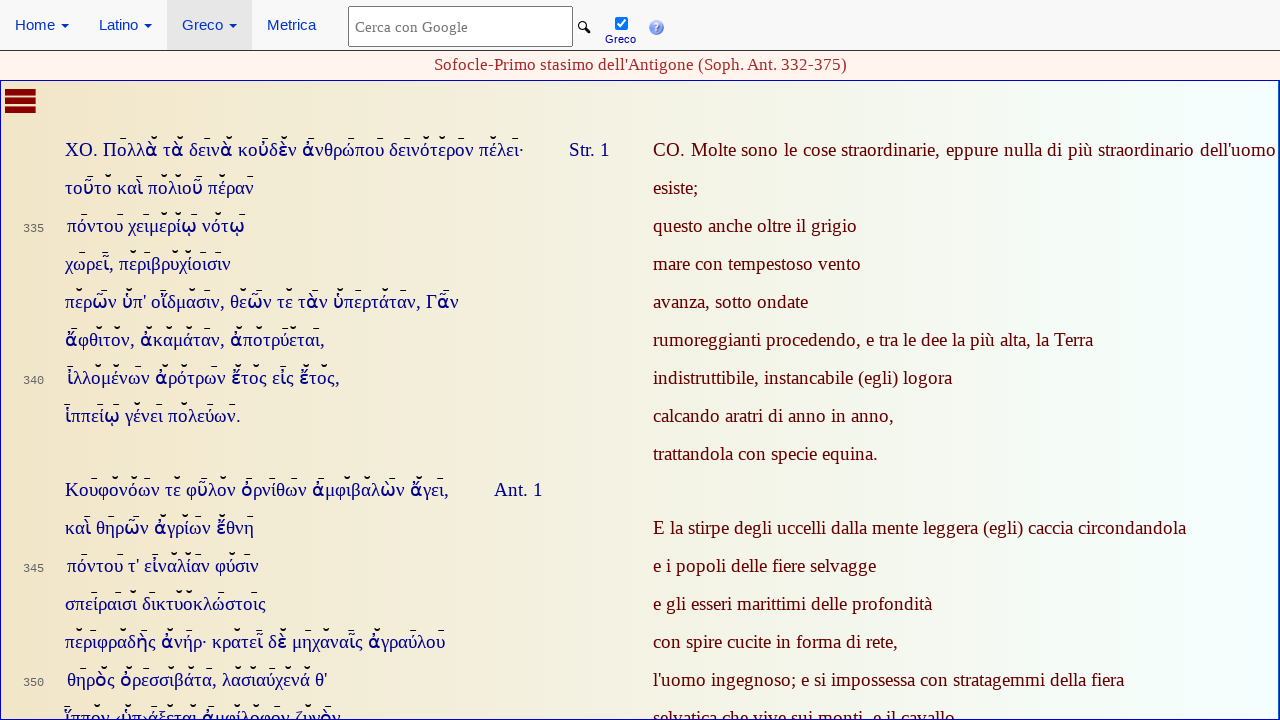

--- FILE ---
content_type: text/html
request_url: http://www.poesialatina.it/_ns/Greek/tt2/Sofocle/Ant332-375.html
body_size: 1919
content:
<!DOCTYPE HTML><html>
<head>
<!-- Google tag (gtag.js) -->
<script async src="https://www.googletagmanager.com/gtag/js?id=G-E789Z84W6S"></script>
<script>
  window.dataLayer = window.dataLayer || [];
  function gtag(){dataLayer.push(arguments);}
  gtag('js', new Date());

  gtag('config', 'G-E789Z84W6S');
</script>

<meta charset="utf-8">
<title>Sofocle-Antigone, 332-335</title>
<meta name="Keywords" content="Testi interattivi,testi greci,lettura guidata,Sofocle,Antigone,Primo stasimo,progresso umano,332-335,versioni tradotte,recitazione metrica,audio,audio HTML5">
<meta name="Author" content="Giuseppe Frappa">
<meta name="viewport" content="width=device-width, initial-scale=1">
<link rel="stylesheet" href="http://maxcdn.bootstrapcdn.com/bootstrap/3.3.5/css/bootstrap.min.css">
<script src="https://ajax.googleapis.com/ajax/libs/jquery/1.11.3/jquery.min.js"></script>
<script src="http://maxcdn.bootstrapcdn.com/bootstrap/3.3.5/js/bootstrap.min.js"></script>
<link href="../../../css/dtree.css" rel="stylesheet" type="text/css"> 
<script type="text/javascript" src="../../../js/dtree.js"></script>
<script type="text/javascript" src="../../../js/MenuNN.js"></script>
<script type="text/javascript" src="../../../js/Utl.js"></script>
<script type="text/javascript" src="../../../js/tt2PG2N.js"></script>
<script type="text/javascript" src="../../js/Fonetica2.js"></script>
<script type="text/javascript" src="../../../js/metrica.js"></script>
<script type="text/javascript" src="../../../js/AudioN.js"></script>
<script type="text/javascript" src="../../../Metrica/js/AnalisiMetriche.js"></script> 
<script type="text/javascript" src="../../js/Fonetica2.js"></script>
<script type="text/javascript" src="../../js/Tastiera3N.js"></script>
<link href="../../../css/myBootstrapTPIN.css" rel="stylesheet" type="text/css"> 
<link href="../../../css/tt2PL2NN.css" rel="stylesheet" type="text/css">
<script type="text/javascript">
<!--
var ArrTempi=[]
var StrPresentazione="" 
//--> 
</script>
<style type="text/css">
<!-- 
#PresTI P {font-family:"Palatino Linotype","Book Antiqua",Palatino,serif;}
#titoloFisso h3 {font-size:0.8em;margin:0.8em}
#txtr {padding:1em 0 0 3em; width:100%;margin:0;bottom:0; font-size:1.2em}
#rd { display:none; width:0}
#contenitore { right:0;bottom:0}
#tx i {line-height:0.8em;padding:0;margin:0 2em 0 -3.6em;font-style:normal;font-size:0.6em;color:#666666;font-family:"Courier New",Courier, monospace;}
#expl {display:none}
@media only screen and (min-width: 769px) {
#titoloFisso h3 {font-size:1.2em;margin:0.7em 0 0 0}
#tx {margin:0 0 0 2em;padding:1em 0 0 0;top:1em}
#tr {margin:0 0 0 0;padding:1em 0 0 0;top:1em}
}
-->
</style>
</head>
<body onLoad="CaricaGP(801,34,'ArchilocoFr114')">
<script type="text/javascript">
<!--
ScriviBarra()
//-->
</script>
<div id=titoloFisso></div>
<script type="text/javascript">
<!--
ScrAC2()
//-->
</script>
<div class="menu">
<script type="text/javascript">
<!--
ScrMenuTGrInt();
Avvia(2,801,3)
//-->
</script>
</div>
<div id="contenitore">
<div id="RS"></div>
<div id=txtr><div id=tx><div class="MsgIn">Caricamento in corso...</div></div><div id=tr><div class="MsgIn">Caricamento in corso...</div></div></div>
<div id=rd>
<div id=DivMetr>
<div id="IntestMetr">Metrica</div>
<div id="SchemaMetrico"></div>
<div id="DivAudio" align="center"><button type="button" class="btn btn-success" id="ascolta" onclick="Ascolta()">Lettura metrica <span class="glyphicon glyphicon-music"></span></button><audio controls class="AudioCtr" id="recita" onplaying="IniziaAudio()" onseeking="IniziaAudio()" onended="FinisciAudio()"></audio><br>
<span class="Stile12" id=VisMetr><input name="" type="checkbox" value="" onclick="SLVisMetrGr()" checked id="VM"> Visualizza metrica</span></div>
</div>
<div id=DivTxt>
<hr><div id="SEN"><input type="checkbox" id="SLN" checked="checked" title="Evidenzia le parole fornite di annotazioni." onclick="SLEvidNote()">
<span class="Stile12">Evidenzia note</span><hr>
<button type="button" class="btn  btn-primary .btn-sm" id="BtVisSq" onclick="VisSequenza()">Visualizza sequenza</button>
<span class="Stile12">Velocità (1-5) &nbsp;</span><input id="SelSpeed" type="number" min="1" max="5" onchange="CambiaVel()" value="3"><button type="button" class="btn btn-warning .btn-sm" disabled="true"  id="BtFineVisSq" onclick="FineSequenza()">Interrompi</button>
</div>
<hr id="LnHr2"><div id=DivHelp align="center"><a href="#PresTI" id=aistr role="button" data-toggle="modal"><img src=../../../img/book.gif alt=Presentazione title="Presentazione del brano" width=18 height=17 id=ImgPres></a><a href="#IstruzTI" id=aistr role="button" data-toggle="modal"><img src=../../img/help.gif alt=Istruzioni title="Guida alla consultazione" width=18 height=17 id=ImgHelp></a><hr><div><script type="text/javascript">document.write(DtUltAgg())</script></div></div></div></div></div>

<div id=expl></div>
<!-- <div id=TN>

</div>-->
</body></html>

--- FILE ---
content_type: text/html; Charset=utf-8
request_url: http://www.poesialatina.it/_ns/Greek/tt2/InterTxtQG.asp?n=801
body_size: 18859
content:

<HTML>
<head>
<!-- Google tag (gtag.js) -->
<script async src="https://www.googletagmanager.com/gtag/js?id=G-E789Z84W6S"></script>
<script>
  window.dataLayer = window.dataLayer || [];
  function gtag(){dataLayer.push(arguments);}
  gtag('js', new Date());

  gtag('config', 'G-E789Z84W6S');
</script>

</HEAD>
<div style="display:none"><div id="Testo"><p><span onclick="C([0],[0])">ΧΟ</span>.
 <span onclick="C([1],[1])">Πο<b>ˉ</b>λλὰ<b>˘</b></span>
 <span onclick="C([2],[2])">τὰ<b>˘</b></span>
 <span onclick="C([3],[3])">δει<b>ˉ</b>νὰ<b>˘</b></span>
 <span onclick="C([4],[4])">κοὐ<b>ˉ</b>δὲ<b>˘</b>ν</span>
 <span onclick="C([5],[6])">ἀ<b>ˉ</b>νθρώ<b>ˉ</b>που<b>ˉ</b></span>
 <span onclick="C([6],[5])">δει<b>ˉ</b>νό<b>˘</b>τε<b>˘</b>ρο<b>ˉ</b>ν</span>
 <span onclick="C([7],[7])">πέ<b>˘</b>λει<b>ˉ</b></span>· &nbsp;&nbsp;&nbsp;&nbsp;&nbsp;&nbsp;&nbsp; Str. 1</p>
<p><span onclick="C([8],[8])">τοῦ<b>ˉ</b>το<b>˘</b></span>
<span onclick="C([9],[9])">καὶ<b>ˉ</b></span>
 <span onclick="C([10],[11])">πο<b>˘</b>λι<b>˘</b>οῦ<b>ˉ</b></span>
 <span onclick="C([11],[10])">πέ<b>˘</b>ραν<b>ˉ</b></span></p>
<p><i>335</i><span onclick="C([12],[12])">πό<b>ˉ</b>ντου<b>ˉ</b></span>
 <span onclick="C([13],[13])">χει<b>ˉ</b>με<b>˘</b>ρί<b>˘</b>ῳ<b>ˉ</b></span>
 <span onclick="C([14],[14])">νό<b>˘</b>τῳ<b>ˉ</b></span></p>
<p><span onclick="C([15],[15])">χω<b>ˉ</b>ρεῖ<b>ˉ</b></span>,
 <span onclick="C([16],[18])">πε<b>˘</b>ρι<b>ˉ</b>βρυ<b>˘</b>χί<b>˘</b>οι<b>ˉ</b>σι<b>ˉ</b>ν</span></p>
<p><span onclick="C([17],[19])">πε<b>˘</b>ρῶ<b>ˉ</b>ν</span>
 <span onclick="C([18],[16])">ὑ<b>˘</b>π'</span>
 <span onclick="C([19],[17])">οἴ<b>ˉ</b>δμα<b>˘</b>σι<b>ˉ</b>ν</span>,
 <span onclick="C([20],[21])">θε<b>˘</b>ῶ<b>ˉ</b>ν</span>
 <span onclick="C([21],[20])">τε<b>˘</b></span>
 <span onclick="C([22],[22])">τὰ<b>ˉ</b>ν ὑ<b>˘</b>πε<b>ˉ</b>ρτά<b>˘</b>τα<b>ˉ</b>ν</span>,
 <span onclick="C([23],[23])">Γᾶ<b>ˉ</b>ν</span></p>
<p><span onclick="C([24],[24])">ἄ<b>ˉ</b>φθι<b>˘</b>το<b>˘</b>ν</span>,
 <span onclick="C([25],[25])">ἀ<b>˘</b>κα<b>˘</b>μά<b>˘</b>τα<b>ˉ</b>ν</span>,
 <span onclick="C([26],[26])">ἀ<b>˘</b>πο<b>˘</b>τρύ<b>ˉ</b>ε<b>˘</b>ται<b>ˉ</b></span>,</p>
<p><i>340</i><span onclick="C([27],[27])">ἰ<b>ˉ</b>λλο<b>˘</b>μέ<b>˘</b>νω<b>ˉ</b>ν</span>
 <span onclick="C([28],[28])">ἀ<b>˘</b>ρό<b>˘</b>τρω<b>ˉ</b>ν</span>
 <span onclick="C([29],[29])">ἔ<b>˘</b>το<b>˘</b>ς</span>
 <span onclick="C([30],[30])">εἰ<b>ˉ</b>ς</span>
 <span onclick="C([31],[31])">ἔ<b>˘</b>το<b>˘</b>ς</span>,</p>
<p><span onclick="C([32],[34])">ἱ<b>ˉ</b>ππεί<b>ˉ</b>ῳ<b>ˉ</b></span>
 <span onclick="C([33],[33])">γέ<b>˘</b>νει<b>ˉ</b></span>
 <span onclick="C([34],[32])">πο<b>˘</b>λεύ<b>ˉ</b>ων<b>ˉ</b></span>.</p><br>
<p><span onclick="C([35],[38])">Κου<b>ˉ</b>φο<b>˘</b>νό<b>˘</b>ω<b>ˉ</b>ν</span>
 <span onclick="C([36],[35])">τε<b>˘</b></span>
 <span onclick="C([37],[36])">φῦ<b>ˉ</b>λο<b>˘</b>ν</span>
 <span onclick="C([38],[37])">ὀ<b>ˉ</b>ρνί<b>ˉ</b>θω<b>ˉ</b>ν</span>
 <span onclick="C([39],[40])">ἀ<b>ˉ</b>μφι<b>˘</b>βα<b>˘</b>λὼ<b>ˉ</b>ν</span>
 <span onclick="C([40],[39])">ἄ<b>˘</b>γει<b>ˉ</b></span>, &nbsp;&nbsp;&nbsp;&nbsp;&nbsp;&nbsp;&nbsp; Ant. 1</p>
<p><span onclick="C([41],[41])">καὶ<b>ˉ</b></span>
 <span onclick="C([42],[43])">θη<b>ˉ</b>ρῶ<b>ˉ</b>ν</span>
 <span onclick="C([43],[44])">ἀ<b>˘</b>γρί<b>˘</b>ω<b>ˉ</b>ν</span>
 <span onclick="C([44],[42])">ἔ<b>˘</b>θνη<b>ˉ</b></span></p>
<p><i>345</i><span onclick="C([45],[48])">πό<b>ˉ</b>ντου<b>ˉ</b></span>
 <span onclick="C([46],[45])">τ'</span>
 <span onclick="C([47],[47])">εἰ<b>ˉ</b>να<b>˘</b>λί<b>˘</b>α<b>ˉ</b>ν</span>
 <span onclick="C([48],[46])">φύ<b>˘</b>σι<b>ˉ</b>ν</span></p>
<p><span onclick="C([49],[49])">σπεί<b>ˉ</b>ραι<b>ˉ</b>σι<b>˘</b></span>
 <span onclick="C([50],[50])">δι<b>ˉ</b>κτυ<b>˘</b>ο<b>˘</b>κλώ<b>ˉ</b>στοι<b>ˉ</b>ς</span></p>
<p><span onclick="C([51],[52])">πε<b>˘</b>ρι<b>ˉ</b>φρα<b>˘</b>δὴ<b>ˉ</b>ς</span>
 <span onclick="C([52],[51])">ἀ<b>˘</b>νή<b>ˉ</b>ρ</span>·
 <span onclick="C([53],[54])">κρα<b>˘</b>τεῖ<b>ˉ</b></span>
 <span onclick="C([54],[53])">δὲ<b>˘</b></span>
 <span onclick="C([55],[55])">μη<b>ˉ</b>χα<b>˘</b>ναῖ<b>ˉ</b>ς</span>
 <span onclick="C([56],[57])">ἀ<b>˘</b>γραύ<b>ˉ</b>λου<b>ˉ</b></span></p>
<p><i>350</i><span onclick="C([56],[56])">θη<b>ˉ</b>ρὸ<b>˘</b>ς</span>
 <span onclick="C([58],[58])">ὀ<b>˘</b>ρε<b>ˉ</b>σσι<b>˘</b>βά<b>˘</b>τα<b>ˉ</b></span>,
 <span onclick="C([59],[61])">λα<b>˘</b>σι<b>˘</b>αύ<b>ˉ</b>χε<b>˘</b>νά<b>˘</b></span>
 <span onclick="C([60],[59])">θ'</span></p>
<p><span onclick="C([61],[60])">ἵ<b>ˉ</b>ππο<b>˘</b>ν</span>
 <span onclick="C([62],[62])">‹ὑ<b>˘</b>π›ά<b>ˉ</b>ξε<b>˘</b>ται<b>˘</b></span>
 <span onclick="C([63],[64])">ἀ<b>ˉ</b>μφί<b>˘</b>λο<b>˘</b>φο<b>ˉ</b>ν</span>
 <span onclick="C([64],[63])">ζυ<b>˘</b>γὸ<b>ˉ</b>ν</span></p>
<p><span onclick="C([65],[67])">οὔ<b>ˉ</b>ρει<b>ˉ</b>ό<b>ˉ</b>ν</span>
 <span onclick="C([66],[65])">τ'</span>
 <span onclick="C([67],[68])">ἀ<b>˘</b>κμῆ<b>ˉ</b>τα<b>˘</b></span>
 <span onclick="C([68],[66])">ταῦ<b>ˉ</b>ρο<b>ˉ</b>ν</span>.</p><br>
<p><span onclick="C([69],[69])">Καὶ<b>ˉ</b></span>
 <span onclick="C([70],[70])">φθέ<b>ˉ</b>γμα<b>˘</b></span>
 <span onclick="C([71],[71])">καὶ<b>˘</b></span>
 <span onclick="C([72],[72])">ἀ<b>ˉ</b>νε<b>˘</b>μό<b>˘</b>ε<b>ˉ</b>ν</span> &nbsp;&nbsp;&nbsp;&nbsp;&nbsp;&nbsp;&nbsp; Str. 2</p>
<p><span onclick="C([73],[73])">φρό<b>˘</b>νη<b>ˉ</b>μα<b>˘</b></span>
 <span onclick="C([74],[74])">καὶ<b>˘</b></span>
 <span onclick="C([75],[76])">ἀ<b>ˉ</b>στυ<b>˘</b>νό<b>˘</b>μου<b>ˉ</b>ς</span></p>
<p><i>356</i><span onclick="C([76],[75])">ὀ<b>ˉ</b>ργὰ<b>ˉ</b>ς</span>
 <span onclick="C([77],[77])">ἐ<b>˘</b>δι<b>˘</b>δά<b>ˉ</b>ξα<b>˘</b>το<b>˘</b></span>,
 <span onclick="C([78],[78])">καὶ<b>ˉ</b></span>
 <span onclick="C([79],[82])">δυ<b>˘</b>σαύ<b>ˉ</b>λω<b>ˉ</b>ν</span></p>
<p><span onclick="C([80],[81])">πά<b>˘</b>γω<b>ˉ</b>ν</span>
 <span onclick="C([81],[80])">‹ἐ<b>˘</b>ν›αί<b>ˉ</b>θρει<b>ˉ</b>α<b>˘</b></span>
 <span onclick="C([82],[83])">καὶ<b>ˉ</b></span></p>
<p><span onclick="C([83],[85])">δύ<b>˘</b>σο<b>ˉ</b>μβρα<b>˘</b></span>
 <span onclick="C([84],[79])">φεύ<b>ˉ</b>γει<b>ˉ</b>ν</span>
 <span onclick="C([85],[84])">βέ<b>˘</b>λη<b>ˉ</b></span></p>
<p><i>360</i><span onclick="C([86],[86])">πα<b>ˉ</b>ντο<b>˘</b>πό<b>˘</b>ρο<b>ˉ</b>ς</span>·
 <span onclick="C([87],[87])">ἄ<b>˘</b>πο<b>˘</b>ρο<b>˘</b>ς</span>
 <span onclick="C([88],[88])">ἐ<b>˘</b>π'</span>
 <span onclick="C([89],[89])">οὐ<b>ˉ</b>δὲ<b>˘</b>ν</span>
 <span onclick="C([90],[91])">ἔ<b>ˉ</b>ρχε<b>˘</b>ται<b>ˉ</b></span></p>
<p><span onclick="C([91],[90])">τὸ<b>˘</b> μέ<b>ˉ</b>λλο<b>˘</b>ν</span>·
 <span onclick="C([92],[93])">Ἅι<b>ˉ</b>δα<b>ˉ</b></span>
 <span onclick="C([93],[92])">μό<b>˘</b>νο<b>ˉ</b>ν</span></p>
<p><i>355</i><span onclick="C([94],[94])">φεῦ<b>ˉ</b>ξι<b>˘</b>ν</span>
 <span onclick="C([95],[95])">οὐ<b>ˉ</b>κ</span>
 <span onclick="C([96],[96])">ἐ<b>˘</b>πά<b>ˉ</b>ξε<b>˘</b>ται<b>ˉ</b></span>,
 <span onclick="C([97],[99])">νό<b>˘</b>σω<b>ˉ</b>ν</span>
 <span onclick="C([98],[97])">δ'</span>
 <span onclick="C([99],[100])">ἀ<b>˘</b>μη<b>ˉ</b>χά<b>˘</b>νω<b>ˉ</b>ν</span>
 <span onclick="C([100],[98])">φυ<b>˘</b>γὰ<b>ˉ</b>ς</span></p>
<p><span onclick="C([101],[101])">ξυ<b>ˉ</b>μπέ<b>˘</b>φρα<b>ˉ</b>σται<b>ˉ</b></span>.</p><br>
<p><span onclick="C([102],[106])">Σο<b>˘</b>φό<b>ˉ</b>ν</span>
 <span onclick="C([103],[105])">τι<b>˘</b></span>
 <span onclick="C([104],[107])">τὸ<b>˘</b> μη<b>ˉ</b>χα<b>˘</b>νό<b>˘</b>ε<b>ˉ</b>ν</span> &nbsp;&nbsp;&nbsp;&nbsp;&nbsp;&nbsp;&nbsp; Ant. 2</p>
<p><i>366</i><span onclick="C([105],[108])">τέ<b>˘</b>χνα<b>ˉ</b>ς</span>
 <span onclick="C([106],[103])">ὑ<b>˘</b>πὲ<b>˘</b>ρ</span>
 <span onclick="C([107],[104])">ἐ<b>ˉ</b>λπί<b>˘</b>δ'</span>
 <span onclick="C([108],[102])">ἔ<b>˘</b>χω<b>ˉ</b>ν</span>,</p>
<p><span onclick="C([109],[109])">το<b>˘</b>τὲ<b>˘</b></span>
 <span onclick="C([110],[113])">μὲ<b>ˉ</b>ν</span>
 <span onclick="C([111],[111])">κα<b>˘</b>κό<b>˘</b>ν</span>,
 <span onclick="C([112],[112])">ἄ<b>ˉ</b>λλο<b>˘</b>τ'</span>
 <span onclick="C([113],[110,114])">ἐ<b>˘</b>π'</span>
 <span onclick="C([114],[115])">ἐ<b>ˉ</b>σθλὸ<b>˘</b>ν</span>
 <span onclick="C([115],[116])">ἕ<b>ˉ</b>ρπει<b>ˉ</b></span>,</p>
<p><i>360</i><span onclick="C([116],[118])">νό<b>˘</b>μου<b>ˉ</b>ς</span>
 <span onclick="C([117],[117])">πα<b>˘</b>ρεί<b>ˉ</b>ρω<b>ˉ</b>ν</span>
 <span onclick="C([118],[119])">χθο<b>˘</b>νὸ<b>ˉ</b>ς</span></p>
<p><span onclick="C([119],[123])">θε<b>˘</b>ῶ<b>ˉ</b>ν</span>
 <span onclick="C([120],[120])">τ'</span>
 <span onclick="C([121],[122])">ἔ<b>˘</b>νο<b>ˉ</b>ρκο<b>ˉ</b>ν</span>
 <span onclick="C([122],[121])">δί<b>˘</b>κα<b>ˉ</b>ν</span></p>
<p><i>370</i><span onclick="C([123],[124])">ὑ<b>ˉ</b>ψί<b>˘</b>πο<b>˘</b>λι<b>ˉ</b>ς</span>·
 <span onclick="C([124],[125])">ἄ<b>˘</b>πο<b>˘</b>λι<b>˘</b>ς</span>
 <span onclick="C([125],[126])">ὅ<b>˘</b>τῳ<b>ˉ</b></span>
 <span onclick="C([126],[127])">τὸ<b>˘</b></span>
 <span onclick="C([127],[128])">μὴ<b>ˉ</b></span>
 <span onclick="C([128],[129])">κα<b>˘</b>λὸ<b>ˉ</b>ν</span></p>
<p><span onclick="C([129],[130])">ξύ<b>˘</b>νε<b>ˉ</b>στι<b>˘</b></span>
 <span onclick="C([130],[132])">τό<b>ˉ</b>λμα<b>ˉ</b>ς</span>
 <span onclick="C([131],[131])">χά<b>˘</b>ρι<b>ˉ</b>ν</span>·</p>
<p><span onclick="C([132],[133])">μή<b>ˉ</b>τ'</span>
 <span onclick="C([133],[134,138])">ἐ<b>˘</b>μοὶ<b>ˉ</b></span>
 <span onclick="C([134],[135])">πα<b>˘</b>ρέ<b>ˉ</b>στι<b>˘</b>ο<b>ˉ</b>ς</span>
 <span onclick="C([135],[139])">γέ<b>˘</b>νοι<b>ˉ</b>το<b>˘</b></span>
 <span onclick="C([136],[136])">μή<b>ˉ</b>τ'</span>
 <span onclick="C([137],[137])">ἴ<b>˘</b>σο<b>ˉ</b>ν φρο<b>˘</b>νῶ<b>ˉ</b>ν</span></p>
<p><i>375</i><span onclick="C([138],[140])">ὃ<b>ˉ</b>ς</span>
 <span onclick="C([139],[142])">τά<b>˘</b>δ'</span>
 <span onclick="C([140],[141])">ἔ<b>ˉ</b>ρδοι<b>ˉ</b></span>.</p></div><div id="Traduzione"><p> <span onclick="D([0],[0])">CO</span>.
 <span onclick="D([1],[1])">Molte sono</span>
 <span onclick="D([2],[2])">le</span>
 <span onclick="D([3],[3])">cose straordinarie</span>,
 <span onclick="D([4],[4])">eppure nulla</span>
 <span onclick="D([6],[5])">di più straordinario</span>
 <span onclick="D([5],[6])">dell'uomo</span>
 <span onclick="D([7],[7])">esiste</span>;</p>
<p><span onclick="D([8],[8])">questo</span>
 <span onclick="D([9],[9])">anche</span>
 <span onclick="D([11],[10])">oltre</span>
 <span onclick="D([10],[11])">il grigio</span></p>
<p><span onclick="D([12],[12])">mare</span>
 <span onclick="D([13],[13])">con tempestoso</span>
 <span onclick="D([14],[14])">vento</span></p>
<p><span onclick="D([15],[15])">avanza</span>,
 <span onclick="D([18],[16])">sotto</span>
 <span onclick="D([19],[17])">ondate</span></p>
<p><span onclick="D([16],[18])">rumoreggianti</span>
 <span onclick="D([17],[19])">procedendo</span>,
 <span onclick="D([21],[20])">e</span>
 <span onclick="D([20],[21])">tra le dee</span>
 <span onclick="D([22],[22])">la più alta</span>,
 <span onclick="D([23],[23])">la Terra</span></p>
<p><span onclick="D([24],[24])">indistruttibile</span>,
 <span onclick="D([25],[25])">instancabile</span>
 <span onclick="D([26],[26])">(egli) logora</span></p>
<p><span onclick="D([27],[27])">calcando</span>
 <span onclick="D([28],[28])">aratri</span>
 <span onclick="D([29],[29])">di anno</span>
 <span onclick="D([30],[30])">in</span>
 <span onclick="D([31],[31])">anno</span>,</p>
<p><span onclick="D([34],[32])">trattandola</span>
 <span onclick="D([33],[33])">con specie</span>
 <span onclick="D([32],[34])">equina</span>.</p><br>
<p><span onclick="D([36],[35])">E</span>
 <span onclick="D([37],[36])">la stirpe</span>
 <span onclick="D([38],[37])">degli uccelli</span>
 <span onclick="D([35],[38])">dalla mente leggera</span>
 <span onclick="D([40],[39])">(egli) caccia</span>
 <span onclick="D([39],[40])">circondandola</span></p>
<p><span onclick="D([41],[41])">e</span>
 <span onclick="D([44],[42])">i popoli</span>
 <span onclick="D([42],[43])">delle fiere</span>
 <span onclick="D([43],[44])">selvagge</span></p>
<p><span onclick="D([46],[45])">e</span>
 <span onclick="D([48],[46])">gli esseri</span>
 <span onclick="D([47],[47])">marittimi</span>
 <span onclick="D([45],[48])">delle profondità</span></p>
<p><span onclick="D([49],[49])">con spire</span>
 <span onclick="D([50],[50])">cucite in forma di rete</span>,</p>
<p><span onclick="D([52],[51])">l'uomo</span>
 <span onclick="D([51],[52])">ingegnoso</span>;
 <span onclick="D([54],[53])">e</span>
 <span onclick="D([53],[54])">si impossessa</span>
 <span onclick="D([55],[55])">con stratagemmi</span>
 <span onclick="D([56],[56])">della fiera</span></p>
<p><span onclick="D([56],[57])">selvatica</span>
 <span onclick="D([58],[58])">che vive sui monti</span>,
 <span onclick="D([60],[59])">e</span>
 <span onclick="D([61],[60])">il cavallo</span></p>
<p><span onclick="D([59],[61])">dalla lunga criniera</span>
 <span onclick="D([62],[62])">sottomette</span>
 <span onclick="D([64],[63])">al giogo</span>
 <span onclick="D([63],[64])">ricurvo</span></p>
<p><span onclick="D([66],[65])">e</span>
 <span onclick="D([68],[66])">il toro</span>
 <span onclick="D([65],[67])">montano</span>
 <span onclick="D([67],[68])">instancabile</span>.</p><br>
<p><span onclick="D([69],[69])">E</span>
 <span onclick="D([70],[70])">voce</span>
 <span onclick="D([71],[71])">e</span>
 <span onclick="D([72],[72])">volatile</span></p>
<p><span onclick="D([73],[73])">pensiero</span>
 <span onclick="D([74],[74])">e</span>
 <span onclick="D([76],[75])">sentimenti</span></p>
<p><span onclick="D([75],[76])">di convivenza</span>
 <span onclick="D([77],[77])">(egli) apprese</span>,
 <span onclick="D([78],[78])">e</span>
 <span onclick="D([84],[79])">a fuggire</span></p>
<p><span onclick="D([81],[80])">le intemperie</span>
 <span onclick="D([80],[81])">di geli</span>
 <span onclick="D([79],[82])">inabitabili</span>
 <span onclick="D([82],[83])">e</span></p>
<p><span onclick="D([85],[84])">i colpi</span>
 <span onclick="D([83],[85])">di forti piogge</span></p>
<p><span onclick="D([86],[86])">ricco di espedienti in ogni situazione</span>;
 <span onclick="D([87],[87])">privo di espedienti</span>
 <span onclick="D([88],[88])">a</span>
 <span onclick="D([89],[89])">nessuna</span></p>
<p><span onclick="D([91],[90])">situazione futura</span>
 <span onclick="D([90],[91])">si presenta</span>;
 <span onclick="D([93],[92])">soltanto</span>
 <span onclick="D([92],[93])">da Ade</span></p>
<p><span onclick="D([94],[94])">scampo</span>
 <span onclick="D([95],[95])">non</span>
 <span onclick="D([96],[96])">troverà</span>;
 <span onclick="D([98],[97])">eppure</span>
 <span onclick="D([100],[98])">rimedi</span>
 <span onclick="D([97],[99])">contro malattie</span>
 <span onclick="D([99],[100])">inguaribili</span></p>
<p><span onclick="D([101],[101])">ha escogitato</span>.</p><br>
<p><span onclick="D([108],[102])">Possedendo</span>
 <span onclick="D([106],[103])">oltre</span>
 <span onclick="D([107],[104])">ogni speranza</span>
 <span onclick="D([103],[105])">un'</span><span onclick="D([102],[106])">intelligenza</span></p>
<p><span onclick="D([104],[107])">creativa</span>
 <span onclick="D([105],[108])">dell'arte</span>,</p>
<p><span onclick="D([109],[109])">talvolta</span>
 <span onclick="D([113],[110,114])">verso</span>
 <span onclick="D([111],[111])">il male</span>,
 <span onclick="D([112],[112])">altre volte</span>
 <span onclick="D([110],[113])">invece</span>
 <span onclick="D([113],[110,114])">verso</span>
 <span onclick="D([114],[115])">il bene</span>
 <span onclick="D([115],[116])">si dirige</span>,</p>
<p><span onclick="D([117],[117])">quando rispetta</span>
 <span onclick="D([116],[118])">le leggi</span>
 <span onclick="D([118],[119])">della patria</span></p>
<p><span onclick="D([120],[120])">e</span>
 <span onclick="D([122],[121])">la giustizia</span>
 <span onclick="D([121],[122])">giurata</span>
 <span onclick="D([119],[123])">degli dei</span>;</p>
<p><span onclick="D([123],[124])">elevato nella città</span>;
 <span onclick="D([124],[125])">privo di città</span>
 <span onclick="D([125],[126])">colui al quale</span>
 <span onclick="D([126],[127])">il</span>
 <span onclick="D([127],[128])">non</span>
 <span onclick="D([128],[129])">bello</span></p>
<p><span onclick="D([129],[130])">coesiste</span>
 <span onclick="D([131],[131])">a motivo</span>
 <span onclick="D([130],[132])">della (sua) tracotanza</span>.</p>
<p><span onclick="D([132],[133])">Né</span>
 <span onclick="D([133],[134,138])">mio</span>
 <span onclick="D([134],[135])">commensale</span>
 <span onclick="D([136],[136])">né</span>
 <span onclick="D([137],[137])">concorde</span>
 <span onclick="D([133],[134,138])">con me</span>
 <span onclick="D([135],[139])">sia mai</span></p>
<p><onclick="D([138],[140])">chi</span>
 <span onclick="D([140],[141])">facesse</span>
 <span onclick="D([139],[142])">questo</span>.</p></div><div id="Titolo">Sofocle-Primo stasimo dell'Antigone                                                                                                                                                                     </div><div id="Citazione">Soph. Ant. 332-375</div></div>
<BODY>
</BODY>
</HTML>


--- FILE ---
content_type: text/css
request_url: http://www.poesialatina.it/_ns/css/myBootstrapTPIN.css
body_size: 2744
content:
@charset "utf-8";
h3 {text-align:center;color:#A52A2A;margin:0.6em 0 0.5em 0;font-size:1.2em;padding:0.2em 0 0.2em 0;font-family:"Palatino Linotype","Book Antiqua",Palatino,serif} 

#titoloFisso {text-align:center;}
#titoloFisso h3{ margin:1em 0 0 0}

.container-fluid {margin:0;}
.container-fluid p{ text-align:justify; text-indent:1em;color:#00008B}
.navbar,.navbar-default,.navbar-fixed-top {margin:0}

#UlAgg {text-align:center;font-size:0.55em;color:#000000;font-weight:normal;font-family:"Palatino Linotype","Book Antiqua",Palatino,serif;margin:0.3em 0 0.3em 0}
#cookies {font-size:0.7em;color:#CC3300;margin:0.3em 0 0 0;text-align:center;font-family:"Palatino Linotype","Book Antiqua"}
hr {margin:0.5em}
#PLNavbar li a {color:#03C;font-size:1.1em}
#PLNavbar li a:hover {background-color:#0CC;color:#000}
PLNavbar li.active {border:#333 thin solid}
.navbar,.navbar-default,.navbar-fixed-top {border-bottom:#333 thin solid}
nav>.container-fluid {padding:0;}
/*=======*/
#cerca {margin:0;color:#000099;padding:0;line-height:3.1em;border-bottom:none;border-right:none;z-index:10;float:left;height:43px}
#testobarra {margin:0.4em 0 0.4em 1.6em;font-family:"Palatino Linotype","Book Antiqua",Palatino,serif;float:left;padding:0 0 0 0.3em;font-size:1em; height:2.7em;}
#SrcImg {border:none;margin:1.2em 0.2em 0 0.4em;cursor:pointer;float:left}
#TG {margin:-0.4em 0.8em 0 1.5em;padding:0;vertical-align:inherit;} 
#TgCnt {float:left; padding:0.2em 0 0.15em 0;margin:0}
#ScrGr {font-size:0.8em;margin:-2.6em 0.8em -1em 1em;z-index:-1;vertical-align:bottom}
#hlpimg {border:none;margin:0.5em 0.2em 0 0.3em;}
#firma {font-size:1.2em;font-family:"Palatino Linotype","Book Antiqua",Palatino,serif;margin-right:2em;}
#contenitore p {text-align:justify;text-indent:1em;color:#00008B;font-family:"Palatino Linotype","Book Antiqua",Palatino,serif;font-size:1em}
#contenitore li {color:#00008B;}
/*=======Menu off canvas========*/
*, *:after, *:before {-webkit-box-sizing:border-box;box-sizing:border-box;}
.clearfix:before,.clearfix:after {content:'';display:table;} 
.clearfix:after {clear: both;}
body{margin:0;padding:0;}
.menu {position:fixed}

.closeButton {position:fixed}
body>.closeButton{font-size:1.6em;color:#C30;position:absolute;left:-50px;top:2.5em;z-index:4;}
#DivAC {position:fixed}
body>#DivAC{font-size:1.6em;color:#C30;position:absolute;left:-230px;top:2.3em;z-index:4;}
#MenuAlbero {position:fixed}
.menu>#MenuAlbero{font-size:1em;color:#C30;position:absolute;left:7px;top:2.5em;right:0;bottom:2.65em;overflow-y:scroll;z-index:4;margin-bottom:1em}
.menu>#MenuAlbero{font-family:"Palatino Linotype";font-size:1.1em;color:#0000DD;white-space:nowrap;}
#MenuAlbero img {border:0;vertical-align:middle;}
#MenuAlbero a {color: #111;text-decoration:none;}
#MenuAlbero a.node,.dtree a.nodeSel {white-space:nowrap;padding: 1px 2px 1px 2px;}
#MenuAlbero a.node:hover,.dtree a.nodeSel:hover {color:#111;text-decoration:underline;}
#MenuAlbero a.nodeSel {background-color:#c0d2ec;}
#MenuAlbero .clip {overflow:hidden;}
.titGL {font-size:1.3em;color:#993300;margin:0 0 0 8em;font-weight:bold}
#PrimoNodo {font-size:1.4em}
.menu p{color:#00C;margin:0 0 0 2em}
.closeButton a{color:#8B0000;}
.closeButton a:hover{ text-decoration:none}

#menuButton a{cursor:pointer;transition:all 0.2s;} 
#menuButton a:hover{color:#f06; text-decoration:none}
#contenitore {padding:3em 1.3em 0 1.3em;z-index:-1}
.closeButton a:hover{color:#f06;cursor:pointer;}
[class^="icon-"], [class*=" icon-"] {font-family:'icomoon';speak:none;font-style:normal;font-weight:normal;font-variant:normal;text-transform:none;line-height:1;-webkit-font-smoothing:antialiased;-moz-osx-font-smoothing: grayscale;}
.icon-menu:before {content:"\e601";}
.icon-close:before {content:"\e600";}

.lnk {font-size:11pt;color:#0033CC;font-weight:normal;font-family:"Palatino Linotype","Book Antiqua",Palatino, serif}
.lev2 {font-size:10pt;font-weight:normal;color:#119933;margin-left:-5pt;margin-top:-2px;font-family:"Palatino Linotype","Book Antiqua",Palatino,serif}
.menu ul {list-style:none;margin-left:1em;padding-left:0;}
#SF {margin:-15% 0 -3% -6%;padding:0}
#SF li {text-align:justify;text-indent:1em;margin-right:1em;}
#lnkAct a{font-size:1.1em;color:#CC0000;font-family:"Palatino Linotype","Book Antiqua",Palatino,serif}
#hlpimg {cursor:pointer}
#contenitore {padding:3em 0.5em 0 0.5em}
#btAT,#btCT {color:#191970}
#btAT {margin:0 0.1em 0 0}
#btCT {margin:0 0 0 0.1em}

/*============Istruzioni tastiera=============*/
.verde {color:#090}
.rosso {color:#F00}
#ITG {background-color:#FFFFFF;margin:2em 0.5em 1em 0.5em;font-size:0.8em}
#ITG td, #ITG th {padding:0;margin:0}
#CG,#CIt1{background-color:#EBFEE9;text-align:center;font-weight:bold;color:#0000CC}
#CG2,#CIt2 {background-color:#CBFEE9;text-align:center;font-weight:bold;color:#0000CC} 
.Diacr{padding-top:0.5em;vertical-align:bottom;text-align:center;line-height:1.2em;color:#0000CC}
.Diacr2{text-align:center;;color:#0000CC}
.Diacr3{text-align:center;;color:#0000CC}
.CI {text-align:center;line-height:2em;font-weight:bold;background-color:#E8FFFE}
.DefDiacr {background-color:#F5F5F5;text-align:center;font-size:0.8em}
#SD {padding-top:1em;background-color:#E8FFFE}
.bgcl1 {background-color:#FDFFFF;}
.bgcl2 {background-color:#FFFFFF;}
#ITG td, #ITG th {text-align:center}
#TabIstrTast1, #TabIstrTast2 {background-color:#F8FFEB;font-size:1.3em;margin:1em 0 1em 0}
#TabIstrTast1 td {padding:0;margin:0;font-size:0.8em}
/**/
.greco5 {color:#0000CD; font-family:"Palatino Linotype","Book Antiqua",Palatino,serif}
.trad {font-family:"Palatino Linotype";font-style:italic;font-size:1.05em;line-height:1.05em;color:#000000;font-weight:normal;}
th {font-weight:normal; text-align:center;padding-left:0.6em;padding-right:0.6em}
td {font-weight:normal;padding-left:0.6em}
.td1 {background-color:#F0F0F0}
.td2 {background-color:#ECFFFF}
.td3 {background-color:#F9FFEA}
.td4 {background-color:#CCFFCC}
.td5 {background-color:#C2FBFE}
.td6 {background-color:#F0FFF5}
.td7 {background-color:#F9F9F9}
.td8 {background-color:#FFEDDD}
#contenitore li {text-align:justify; font-family:"Palatino Linotype","Book Antiqua",Palatino,serif}
#IstruzRicTit {text-align:center;font-size:0.8em}
#IstruzRic .modal-dialog {width:96%}
#IstruzRicHd {background-color:#FFFFCC;border-top-left-radius:0.35em;border-top-right-radius:0.35em;}
#IstruzRicCont p {text-align:justify;text-indent:1em;;font-size:0.8em}
#IstruzRicCont {background-color:#B0E0E6;margin:0;overflow-x:scroll}
#IstruzRicCont table {background-color:#F0FFF0; margin:0 0 0 -1.5em}
#IstruzRicCont td{ padding:0.17em;font-size:0.68em}

#contenitore a:link {color:#900000}
#contenitore a:visited {color:green}
#contenitore a:hover {color:hotpink}
#contenitore a:active {color:blue}

#menuButton{position:fixed;font-size:2.1em;margin:0 0 0 -9px;z-index:0}
#menuButton a{color:#8B0000;}
body>#menuButton{ position:absolute;top:2.70em;left:4%;color:#8B0000;z-index:0}

#titoloFisso {position:absolute;}
body>#titoloFisso {position:fixed;top:3.3em;left:0;right:0;height:2.4em; background-color:#FFF5EE;padding:0.3em 0 0 0}

#contenitore {position:absolute;}
body>#contenitore {font-family:"Palatino Linotype";position:fixed;top:5.8em;left:0;right:0;bottom:0;overflow-y:scroll;background-color:#FEFFFF;border:#00C thin solid;} 

body>.menu{width:320px;height:100%;position:fixed;bottom:0;top:2.6em;left:-320px;background-color:#E0FFFF;z-index:1;border-right:#191970 thin solid;overflow-y:hidden;}
.menu {padding:4em}

@font-face {font-family: 'icomoon';src:url('http://www.poesialatina.it/fonts/icomoon.eot?hl0idt');src:url('http://www.poesialatina.it/fonts/icomoon.eot?#iefixhl0idt') format('embedded-opentype'),url('http://www.poesialatina.it/fonts/icomoon.woff?hl0idt') format('woff'),url('http://www.poesialatina.it/fonts/icomoon.ttf?hl0idt') format('truetype'),url('http://www.poesialatina.it/fonts/icomoon.svg?hl0idt#icomoon') format('svg');font-weight: normal;font-style: normal;} 	


@media only screen and (min-width: 769px) {
/*	
@font-face {font-family: 'icomoon';src:url('http://www.poesialatina.it/fonts/icomoon.eot?hl0idt');src:url('http://www.poesialatina.it/fonts/icomoon.eot?#iefixhl0idt') format('embedded-opentype'),url('http://www.poesialatina.it/fonts/icomoon.woff?hl0idt') format('woff'),url('http://www.poesialatina.it/fonts/icomoon.ttf?hl0idt') format('truetype'),url('http://www.poesialatina.it/fonts/icomoon.svg?hl0idt#icomoon') format('svg');font-weight: normal;font-style: normal;} 	*/
	
#contenitore {position:absolute;}
#titoloFisso {position:absolute;}
body>#titoloFisso {position:fixed;top:2.6em;left:0;right:0;height:3.1em;background-color:#FFF5EE;padding:0.3em 0 0 0}
body>#contenitore {font-family:"Palatino Linotype";position:fixed;top:5.7em;left:0;right:0;bottom:0;overflow-y:scroll;background-color:#FEFFFF;border:#00C thin solid;}
body>.menu{width:320px;height:100%;position:fixed;bottom:0;top:3.6em;left:-320px;background-color:#E0FFFF;z-index:1;border-right:#191970 thin solid;overflow-y:hidden;}
#menuButton{position:fixed;font-size:2.5em;z-index:0;margin:-10px 0 0 -10px;}
body>#menuButton{ position:absolute;top:2.5em;left:1%;color:#8B0000;z-index:0}

#UlAgg {text-align:center;font-size:0.7em;color:#000000;font-weight:normal;font-family:"Palatino Linotype","Book Antiqua",Palatino,serif;margin:0.3em 0 0.3em 0}
#cerca {margin:0;color:#000099;padding:0.3em 0 0 0;line-height:3.1em;border-bottom:none;float:left}
#testobarra {margin:0.1em 0 0 1.1em;font-family:"Palatino Linotype","Book Antiqua",Palatino,serif;float:left;font-size:1.1em;}
#SrcImg {border:none;margin:1.2em 0.2em 0 0.4em;cursor:pointer;float:left}
#TG {margin:-1.7em 0.8em 0 1.5em;padding:0;} 
#TgCnt {float:left; padding:0 0 0.15em 0;margin:0}
#ScrGr {font-size:0.8em;margin:-2.6em 0.8em -0.5em 1em;z-index:-1;vertical-align:bottom}
#hlpimg {border:none;margin:0.2em 0.2em 0 0.3em;cursor:pointer}
#contenitore p {text-indent:1.6em;font-size:1.4em;margin-left:3em;margin-right:3em}
#contenitore {padding:3em 4em 0 4em;margin:0;z-index:-1}
#firma {margin-right:4em;}

.menu {top:3.7em;padding:2.5em 0 0 0}
.menu a {font-size:1.2em}
#SF {width:85%}
#SF {background-color:#EEFEEE;margin:3% 2% 2% 0;padding:2% 0 1% 0;border:#000099 thin solid;width:85%}
.lev2 {font-size:13pt;font-weight:normal;color:#119933;margin-left:-5pt;margin-top:0.3em;}
#lnkAct a{font-size:1.2em;color:#CC0000;font-family:"Palatino Linotype","Book Antiqua",Palatino,serif}

.verde {color:#090}
.rosso {color:#F00}
#ITG {background-color:#FFFFFF;margin:2em 0.5em 1em 0.5em;font-size:0.9em}
#ITG td, #ITG th {padding:0;margin:0}
.DefDiacr {font-size:1em}
#TabIstrTast1 td {padding:0;margin:0;font-size:1em}

#IstruzRic .modal-dialog { width:60%}
#IstruzRicTit {text-align:center; font-size:1.1em}
#IstruzRicCont p {text-align:justify;text-indent:1em;;font-size:1em}
#IstruzRicCont {background-color:#B0E0E6;margin:0;overflow-x:hidden }
#IstruzRicCont table { background-color:#F0FFF0; margin:0 0 0 -1.5em}
#IstruzRicCont td{ padding:0.17em; font-size:1em}
}

--- FILE ---
content_type: text/css
request_url: http://www.poesialatina.it/_ns/css/tt2PL2NN.css
body_size: 3277
content:
@charset "utf-8"; 
td {padding: 5px;} 
.I {background-color:#8AFFFF;}
.G {background-color:#99FF66;}
.R {background-color:#FF0000;}
.A {background-color:#FF9966;}
.V {background-color:#94F3C6;} 
.N {background-color:#FEEFE2;}
.nt {background-color:#EBF1F1}
.Stile9 {font-size:1em;font-family:"Palatino Linotype","Book Antiqua",Palatino,serif;}	
.R2 {color:#FF0000;}
tt {font-size: 12.5pt;font-family: "Palatino Linotype","Book Antiqua";line-height:1.20;}	
.exp {font-family: "Palatino Linotype";color: #0000FF;}
#pk {display:none;}
a:link {color: #0000CC;font-style: normal;font-variant: normal;text-decoration: none;}
a:visited {color:#0000CC;font-style: normal;font-variant: normal;text-decoration: none;}
a:hover {color:#339933;font-style: normal;font-variant: normal;text-decoration: none;}
a:active {color:#0000CC;font-style: normal;font-variant: normal;text-decoration: none;}
#tx span,#tr span {cursor: hand;cursor: pointer;}
.Stile12 {font-family: "Palatino Linotype";font-size:0.8;text-align:center; font-weight:normal}
#tx p,#tr p {text-indent:0}
table {margin:10pt 0 0 0;}
.msg1 {font-family:"Palatino Linotype","Book Antiqua",Palatino,serif;font-size:0.9em;line-height:1.2em;padding-right:1%;padding-left:1%;text-align:justify;color:#000066;font-weight:normal;}
.trad {font-family: "Palatino Linotype";font-style:italic;font-size: 1em;color: #000000;font-weight: normal;}
.tm {font-size: 0.9em;font-weight: normal;color: #003399;text-align:right;font-family:"Courier New",Courier,monospace;margin-right:1pt;
padding-right: 1pt;float:right;}
#contenitore a:link {color: #CC0000;font-style: normal;font-variant: normal;text-decoration: none;}
#contenitore a:visited {color:#CC0000;font-style: normal;font-variant: normal;text-decoration: none;}
#contenitore a:hover {color:#339933;font-style: normal;font-variant: normal;text-decoration: none;}
#contenitore a:active {color:#CC0000;font-style: normal;font-variant: normal;text-decoration: none;}
.bld {font-weight: bold;color: #930;}
.gr { color:#039; font-family:"Palatino Linotype","Book Antiqua",Palatino,serif}
.lat {color:#930}
#TTG {position:fixed;left:0; top:3.93em;text-align:center;width:20.2%;color:#00C; font-weight:bold;}
#mntig {position:fixed;left:0; top:5.4em;bottom:47%;overflow-y:scroll; width:20.1%;margin:0; border-bottom: #993300 thin solid;0.1em 0.1em;padding:0 0 0 0.2em}
#TTL {position:fixed;left:0; top:52.9%;text-align:center;width:20.2%; height:4.5%;color:#006600; font-weight:bold;background-color:#F4FFF9; border-top:#039 thin solid}
#mntil {position:fixed;left:0;top:56%;overflow-y:scroll; margin:0; bottom:0;width:20%;padding:0; background-color:#F4FFF9;padding:0 0 0 0.2em;}

body>#menuFisso {overflow-y: hidden}
.cp { text-align:left;margin: 0 0 0 12%; font-style:italic; }
.cp2 {text-align:center;margin: 0 0 0 14%; font-style:italic;}
#VsSq {text-align:center; margin:0;padding:0}
#SelSpeed {width:15%; margin: 1em 0.1em 0 0.3em;text-align:right;font-size:0.8em}
#InfMetr { bottom:0; border:#0000CC thin solid; background-color:#F8FFF0; height:71%; margin:0.6em 0.3em 0 0.5em; padding:0.5em;}
body>#contenitore {overflow:hidden;padding:0 0 0.1em 0}
#contenitore {padding:0; overflow-y:hidden}
#contenitore p {font-size:80%;padding-left:0.2em;padding-right:0.1em;margin:0.1em;text-align:justify;text-indent:1em;}
body>#rd {position:fixed}
body>#txtr {position:fixed}
body>#UA {position:fixed}
body>#expl {position:fixed}
body>#tx { position:fixed}
body>#tr { position:fixed}
body>#DivHelp {position:fixed}
#rd {position:absolute}
#txtr {position:absolute}
#UA {position:absolute}
#expl {position:absolute}
#tx {position:absolute}
#tr {position:absolute}
#DivHelp {position:absolute}
#tx {left:0;padding:1em 0 0 2em}
#tr {right:0}
#tr p { color:#660000}
#tx i {line-height:0.8em;padding:0;margin:0 2.4em 0 -3.6em;font-style:normal;font-size:0.6em;color:#666666;font-family:"Courier New",Courier, monospace;}
#tx hr,#tr hr {line-height:0.8em;margin:0.2em 0 0.2em 0;color:#ECFFFF;visibility:hidden}

#rd hr {height:0.1em;}
.TipoVerso { font-size:1.2em;text-align:center}

#UA {bottom:0;height:4%;right:0;width:18%;padding:0.6em 0 0 0;font-size:0.5em;background-color:#F9FDFF;margin:0}

body>#DivHelp {right:0;text-align:center}
#DivHelp {width:100%;text-align:center}

.bsa {font-family:"Palatino Linotype","Book Antiqua",Palatino,serif;line-height:8px;}
.lsa {font-family:"Palatino Linotype","Book Antiqua",Palatino,serif;line-height:8px;font-weight:bold;}

.ls2b1{font-family:"Palatino Linotype","Book Antiqua",Palatino,serif;font-size:1em;margin:-0.2em -0.1em -0.2em 0;line-height:0.7em;padding:0}
.ls2b2{font-family:"Palatino Linotype","Book Antiqua",Palatino,serif;font-size:1em;margin:-0.2em 0.3em -0.2em -0.25em;line-height:0.7em;}

.bv1 {margin-left:-1.2em;font-family:"Palatino Linotype","Book Antiqua",Palatino,serif;font-size:1em;vertical-align:super;line-height:0.2em;}
.bv2 {font-family:"Palatino Linotype","Book Antiqua",Palatino,serif;font-size:1em;vertical-align: super;margin: 0 0 0 -0.35em;line-height:0.2em;}
.cs { vertical-align:super}
.bv {font-family:"Palatino Linotype","Book Antiqua",Palatino,serif;font-size:1.6em;margin:0 0 1em 0.2em;padding: 0 0em 1em 0em;line-height:8px;}
.lg {font-family:"Palatino Linotype","Book Antiqua",Palatino,serif;font-size:1.6em;line-height:8px;padding-bottom:0;margin:0 0 0 0.2em;font-weight:bold;}
.bva {font-family:"Palatino Linotype","Book Antiqua",Palatino,serif;font-size:1em;vertical-align:super;margin-left:-0.94em;line-height:0.1em;margin-top:0.1em;}
.lga {font-family:"Palatino Linotype","Book Antiqua",Palatino,serif;font-size:1em;line-height:0;padding-bottom:0;margin:0.2em 0.3em 0 0;line-height:0.7em;}
.evdl {font-weight:bold; background-color:#FEFFF2}
.bvs {font-family:"Palatino Linotype","Book Antiqua",Palatino,serif;font-size:1em;vertical-align:sub;margin-left:-0.65em;line-height:0.2em; margin-top:-0.9em;}

#rd p.AR {font-size:1em;font-weight:normal;text-align:center}
strong {color:#0000FF}

.AudioCtr {opacity:0.7;cursor:pointer;filter:alpha(opacity=70);margin:1em 0 0 0}
#VM {margin:1em 0 0 2em; float:right}
#break { display:none}
#expl a {text-decoration:underline}
#VisMetr p{margin:0;font-size:0.7em;font-weight:normal;text-indent:0;text-align:center}

.hlp {border:#0033FF thin solid;position:absolute;top:3%;left:10%;right:10%;z-index:0;background-color:#FFF9EC;overflow-y:scroll;font-size:0.9em; height:56%}
#fine {text-align:center;font-size:2em}
.avv {border:#00C thin solid;background-color:#F5FFE8;font-size:0.8em;margin:0.4em 0 0 0;padding:0.3em}
#ImgAtt {margin:0.1em 0.4em 0.1em 0.2em}
.MsgIn { margin:6em 0 0 8em}
.Stile12 { font-size:0.7em}
#txtr{background:-webkit-linear-gradient(left,#F2E6C8,#F5FFFF);background:-o-linear-gradient(right,#F2E6C8,#F5FFFF);background:-moz-linear-gradient(right,#F2E6C8,#F5FFFF);background:linear-gradient(to right,#F2E6C8,#F5FFFF );}
#tempi { position:absolute; bottom:0; left:5%; height:8%;width:85%;z-index:10}
#btCopia{ position:absolute; bottom:0; height:4%; width:7%; left:92%; z-index:10}
#TN { display:none} 
.pres{border:#0033FF thin solid;position:absolute;top:1%;left:6%;right:6%;z-index:0;background-color:#FFF9EC;font-size:0.9em; height:38%}
.err {color: #F00;text-decoration:line-through}
/*Modals*/
#PresTitolo,#titolo {text-align:center}
#PresCont p, #cont p { text-align:justify; text-indent:0.6em}
#PresCont,#cont {background-color:#C0F0E6}
#istrHD {background-color:#FFFFCC;border-top-left-radius:0.35em;border-top-right-radius:0.35em;}
#istrFT {background-color:#FFFFCC;border-bottom-left-radius:0.35em;border-bottom-right-radius:0.35em;}

#rd div.def {font-size:0.6em;font-weight:normal;margin:-1em 0 0.6em 0.3em;}
#rd div.def1 {font-size:0.8em;font-weight:normal;margin:0.4em 0 1em 0.3em;}

#rd div.schema {font-size:0.85em;letter-spacing:0.11em;margin:0.4em 0 0 0.3em;}
#tx,#tr {top:0;bottom:9%;padding:1em 0 1em 0;margin:0 0 0.3em 0;cursor:default;text-align:left}
#tx {width:50%;}
#tr {width:50%;}

.Stile12 { font-size:0.6em;margin:0;height:0.5em}
.TipoVerso { font-size:0.6em;text-align:center}
#IntestMetr {text-align:center;margin:0.5em 0 0 0;font-size:0.8em}

#ascolta,#BtVisSq,#BtFineVisSq {font-size:0.56em;width:30%;margin:0 0 0 0.3em}
#ascolta {margin:1em 0 0 0;width:80%}

#BtVisSq {padding:0.4em 0}
audio { display:none}

#VM,#SLN{margin:0;border:none;width:10px;height:10px; float: none}
#SEN {text-align:center;padding:0;margin:0; background-color:#FEFFEC; float:none; width:100%}
#ImgHelp {margin:0 0 0 1.6em;border:none}
#ImgPres {margin:0 1.6em 0 0;border:none}
#tx {padding:1em 0 0.8em 0;margin:1em 0 0 0;font-size:0.9em}
#tr {padding:1em 0 0.8em 0;margin:1em 0 0 0;font-size:0.9em}
.SCH {border:#0066CC thin solid; margin: 0.3em 0.1em 1em 0.1em; background-color:#FAFFF0;}
#tx b {margin-left:-0.45em;margin-right:-0.45em;margin-top:-0.3em;margin-right:0.03em;padding-top:0;vertical-align:super;font-size:1em;color:#000000;line-height:0.5em;letter-spacing:-0.1em}
#expl b {margin-left:-0.4em;margin-top:0;margin-right:0.03em;padding-top:0;vertical-align:super;font-size:1em;color:#000000;line-height:0.5em}
#txtr {top:0;right:0;left:0;bottom:9em;margin:0 0 0.3em 0;padding:0.2em 0 0 0;overflow:auto}
#expl {position:absolute;bottom:9.8em;right:0;left:0;height:3.3em;border-top:#0066CC thin solid;border-bottom:#0066CC thin solid;margin:0 0 0 0;overflow-y:auto;background-color:#FBFFFC;text-align:justify;}
#rd {position:absolute;bottom:0;height:7em;right:0;width:100%;text-align:left;margin:0 0 0 0;padding:0;vertical-align:top;overflow-y:scroll;background-color:#FEFEE5;}


#expl {font-family:"Palatino Linotype";color:#633;text-align:justify;font-size:0.7em;margin:0.3em 0 0.3em 0.3em;padding:0 1em 0 0;text-indent:0.8em;}
#tx p,#tr p,{line-height:2.9em;margin-top:0.25em;margin-bottom:0.25em;padding:0.3em 0 1em 0;}
#tx p,#tr p {margin:0.25em 0 0 1.5em;font-size:0.85em;white-space: normal}
#tx p span,#tr p span {margin:0.2em 0.2em} 
#SchemaMetrico { width:40%; float:left;height:3em; overflow-y:auto;}
#DivAudio {margin:0; float:left; width:60%}
#DivTxt { width:100%; float:none;margin-top:4em}
.silv { font-size:0.8em}

@media only screen and (min-width: 769px) {
.silv { font-size:1em}
#SelSpeed {width:25%;margin:0.2em 0.1em 0.1em 0.3em;text-align:right;font-size:1em}
#DivTxt { width:100% float:none;margin:0}

.bva {font-family:"Palatino Linotype","Book Antiqua",Palatino,serif;font-size:1em;vertical-align:super;margin-left:-0.75em;line-height:0.1em;margin-top:0.1em;}
.lga {font-family:"Palatino Linotype","Book Antiqua",Palatino,serif;font-size:1em;line-height:0;padding-bottom:0px;margin:-0.4em 0.3em 0 0;line-height:0.7em;}

.ls2b1{font-family:"Palatino Linotype","Book Antiqua",Palatino,serif;font-size:1em;margin:-0.2em -0.1em -0.2em 0;line-height:0.7em;padding:0}
.ls2b2{font-family:"Palatino Linotype","Book Antiqua",Palatino,serif;font-size:1em;margin:-0.2em 0.3em -0.2em -0.1em;line-height:0.7em;}
.bv1 {margin-left:-1.05em;font-family:"Palatino Linotype","Book Antiqua",Palatino,serif;font-size:1em;vertical-align:super;line-height:0.2em;}
.bv2 {font-family:"Palatino Linotype","Book Antiqua",Palatino,serif;font-size:1em;vertical-align: super;margin: 0 0 0 -0.1em;line-height:0.2em;}

#SchemaMetrico { width:100%; float:none; height:auto; overflow-y:auto;margin:0}	
#tx p span,#tr p span {margin:0}
/*#txtr {top:0;right:13.2%;left:0;bottom:6em;margin:0;padding:0 0 1em 0;overflow-y:auto;overflow-x:auto;border-right:#0066CC thin solid}*/
#txtr {top:0;right:13.2%;left:0;bottom:6em;margin:0;padding:0 0 1em 0;overflow-y:auto;overflow-x:auto;border-right:#0066CC thin solid}

#rd {position:fixed;top:5.8em;bottom:0;right:0;width:13.2%;height:auto;text-align:left;margin:0 0 0 0;padding:0;vertical-align:top;overflow:hidden;background-color:#FEFEE5}
#tx b {margin-left:-0.34em;margin-top:0;margin-right:0.03em;padding-top:0;vertical-align:super;font-size:1em;color:#000000;line-height:0.5em;letter-spacing:0}
#expl b {margin-left:-0.34em;margin-top:0;margin-right:0.03em;padding-top:0;vertical-align:super;font-size:1em;color:#000000;line-height:0.5em}
.SCH {border:#0066CC thin solid;margin:0.3em 0.2em 1em 0.2em;padding:0; height:auto}
#ImgHelp {margin:0.4em 2em 0 2em;}
#ImgPres {margin:0.4em 2em 0 2em;}
#rd hr { display: block}
#SEN {text-align:center;padding:1.5em 0 0 0;margin:0;}
#VM,#SLN{margin:0.4em;border:none;width:1em;height:1em;}
#LnHr2 {margin:0.8em 0 0 0}
#DivAudio {margin:0 0 0.7em 0; float:none; width:100%}
audio {display:inline;width:96%;cursor:pointer;filter:alpha(opacity=70);}
#break { display:inline}
#tx,#tr {width:50%;top:0;bottom:9%;padding:1em 0 1em 0;margin:0 0 0.3em 0;cursor:default;text-align:left}
#tx {margin:0 0 0 2em;padding:4em 0 0 2em;font-size:1.5em}
#tr {margin:0 0 0 0;padding:4em 0 0 0;font-size:1.5em}
#ascolta,#BtVisSq,#BtFineVisSq { font-size:1em; width:96%;margin:0.3em 0 0 0}
#IntestMetr {text-align:center; margin:0.5em 0 0 0; font-size:1.4em}
.Stile12 {font-size:1em}
/*#tx p,#tr p {margin:0 0 0 1.5em;margin-bottom:0;font-size:0.9em;line-height:2em;white-space:nowrap}*/
#tx p,#tr p {margin:0 0 0 0.5em;margin-bottom:0;font-size:0.77em;line-height:2em; text-indent:0}
#rd div.def {font-size:0.95em;font-weight:normal;margin:-1em 0 -0.5em 1.8em;}
#rd div.def1 {font-size:1.2em;font-weight:normal;margin:1em 0 1.5em 1em;}
#rd div.schema {font-size:1.6em;letter-spacing:0.1em;margin:0.4em 0 0.1em 0.6em;}
#rd hr {height:0.1em;}
.TipoVerso { font-size:1.4em;text-align:center}
#tx p,#tr p,{line-height:2em;margin-top:0;padding:0.3em 0 1em 0;}
#expl {bottom:0;right:13.21%;left:0;border-top:#0066CC thin solid;margin:0 0 0 0;overflow-y:auto;height:6em;background-color:#FBFFFC;text-align:justify;font-size:1em;}
#expl {font-family:"Palatino Linotype";color:#633;text-align:justify;margin:0.3em 0 0.1em 0;padding:0.3em 1em 0.2em 1em;text-indent:0.8em;border-right:#0066CC thin solid}
#PresCont p, #cont p {text-align:justify;text-indent:0.6em;font-size:1em; font-family:"Palatino Linotype", "Book Antiqua", Palatino, serif}
#PresTI .modal-dialog {width:45%}
#PresTI a {color:#A52A2A;font-weight:bold}
#PresTI a:hover {color:#DC143C}
}

--- FILE ---
content_type: application/javascript
request_url: http://www.poesialatina.it/_ns/Greek/js/Fonetica2.js
body_size: 6381
content:
/*---------------------------------------------|
| Copyright (c) 2009 Giuseppe Frappa           |
| email: bepi.frappa@tin.it                      |
| This script can be used freely as long as all|
| copyright messages are intact.               |
| Updated: 14.06.2009                          |
|----------------------------------------------*/
//Fonetica.js Contiene costanti e funzioni relative alla fonetica del greco
var WStrLettereMinuscole='αβγδεζηθικλμνξοπρσςτυφχψωάήώίύέόὰὴὼὶὺὲὸᾶῆῶῖῦἀἠὠἰὐἐὀἄἤὤἴὔἔὄἂἢὢἲὒἒὂἆἦὦἶὖἁἡὡἱὑἑὁἅἥὥἵὕἕὅἃἣὣἳὓἓὃἇἧὧἷὗᾳῃῳᾀᾐᾠᾴῄῴᾲῂῲᾷῇῷᾄᾔᾤᾂᾒᾢᾆᾖᾦᾁᾑᾡᾅᾕᾥᾃᾓᾣᾇᾗᾧϊϋΐΰΰῒῢῗῧϚϜϞϠᾰῐῠᾱῑῡῥΐΰ';
var WStrLettereMaiuscole='ΑΒΓΔΕΖΗΘΙΚΛΜΝΞΟΠΡΣΣΤΥΦΧΨΩΆΉΏΊὝΈΌᾺῊῺῚῪῈῸΑΗΩΙΥἈἨὨἸΥἘὈἌἬὬἼὝἜὌἊἪὪἺὛἚὊἎἮὮἾὟἉἩὩἹὙἙὉἍἭὭἽὝἝὍἋἫὫἻὛἛὋἏἯὯἿὟᾼῌῼᾈᾘᾨᾼῌῼᾼῌῼᾼῌῼᾌᾜᾬᾊᾚᾪᾎᾞᾮᾉᾙᾩᾍᾝᾭᾋᾛᾫᾏᾟᾯϊϋΐΰῒῢῗῧϚϜϞϠᾸῘῨᾹῙῩῬ';
var WStrVocaliMinuscole='αεηιουωάήώίύέόὰὴὼὶὺὲὸᾶῆῶῖῦἀἠὠἰὐἐὀἄἤὤἴὔἔὄἂἢὢἲὒἒὂἆἦὦἶὖἁἡὡἱὑἑὁἅἥὥἵὕἕὅἃἣὣἳὓἓὃἇἧὧἷὗᾳῃῳᾀᾐᾠᾴῄῴᾲῂῲᾷῇῷᾄᾔᾤᾂᾒᾢᾆᾖᾦᾁᾑᾡᾅᾕᾥᾃᾓᾣᾇᾗᾧϊϋΐΐΰΰῒῢῗῧ';
/*'αεηιουωάήώίὕέόὰὴὼὶὺὲὸᾶῆῶῖῦἀἠὠἰὐἐὀἄἤὤἴὔἔὄἂἢὢἲὒἒὂἆἦὦἶὖἁἡὡἱὑἑὁἅἥὥἵὕἕὅἃἣὣἳὓἓὃἇἧὧἷὗᾳῃῳᾀᾐᾠᾴῄῴᾲῂῲᾷῇῷᾄᾔᾤᾂᾒᾢᾆᾖᾦᾁᾑᾡᾅᾕᾥᾃᾓᾣᾇᾗᾧϊϋΐΰῒῢῗῧ';*/
var WStrVocaliMaiuscole='ΑΕΗΙΟΥΩΆΉΏΊὝΈΌᾺῊῺῚῪῈῸΑΗΩΙΥἈἨὨἸΥἘὈἌἬὬἼὝἜὌἊἪὪἺὛἚὊἎἮὮἾὟἉἩὩἹὙἙὉἍἭὭἽὝἝὍἋἫὫἻὛἛὋἏἯὯἿὟᾼῌῼᾈᾘᾨᾼῌῼᾼῌῼᾼῌῼᾌᾜᾬᾊᾚᾪᾎᾞᾮᾉᾙᾩᾍᾝᾭᾋᾛᾫᾏᾟᾯ';
var WStrVocaliSemplici='αεηιουωΑΕΗΙΟΥΩ';
var WStrVocali=WStrVocaliMinuscole+WStrVocaliMaiuscole+String.fromCharCode(8055)+String.fromCharCode(8059)+String.fromCharCode(8049)+String.fromCharCode(8057)+String.fromCharCode(8051)+String.fromCharCode(8053)+String.fromCharCode(8061);//attenzione che queste aggiunte (le vocali con accento acuto del greco esteso, non identiche come numero di codice alle vocali con accento acuto del greco semplice) possono influenzare il corretto funzionamento di GetSimple-- da verificare
var WStrVocali2=WStrVocaliMinuscole+WStrVocaliMaiuscole;  

//+String.fromCharCode(8055)+String.fromCharCode(8059)+String.fromCharCode(8049)+String.fromCharCode(8057)+String.fromCharCode(8051)+String.fromCharCode(8053)+String.fromCharCode(8061);//attenzione che queste aggiunte (le vocali con accento acuto del greco esteso, non identiche come numero di codice alle vocali con accento acuto del greco semplice) possono influenzare il corretto funzionamento di GetSimple-- da verificare

var WStrVocaliConAccentoAcuto=/*'άήώίὕέό'*/'άήώίύέόἄἤὤἴὔἔὄἅἥὥἵὕἕὅᾴῄῴᾄᾔᾤᾅᾕᾥ'+String.fromCharCode(8147)+'ΰΆΉΏΊὝΈΌἌἬὬἼὝἜὌἍἭὭἽὝἝὍᾌᾜᾬᾍᾝᾭ';
var WStrVocaliConAccentoGrave='ὰὴὼὶὺὲὸἂἢὢἲὒἒὂἃἣὣἳὓἓὃᾲῂῲᾂᾒᾢᾃᾓᾣῒῢᾺῊῺῚῪῈῸἊἪὪἺὛἚὊἋἫὫἻὛἛὋᾊᾚᾪᾋᾛᾫ';
var WStrVocaliConAccentoCirconfl='ᾶῆῶῖῦἆἦὦἶὖἇἧὧἷὗῗῧᾆᾖᾦᾷῇῷἎἮὮἾἏἯὯἿὟᾎᾞᾮᾏᾟᾯ';//ῖἶἷῗἾἿ  aggiunti ᾷῇῷ
var WStrVocaliConAccento=WStrVocaliConAccentoAcuto+WStrVocaliConAccentoGrave+WStrVocaliConAccentoCirconfl;
var WStrVocaliConSpiritoDolce='ἀἠὠἰὐἐὀἄἤὤἴὔἔὄἂἢὢἲὒἒὂἆἦὦἶὖᾀᾐᾠᾄᾔᾤᾂᾒᾢᾆᾖᾦἈἨὨἸΥἘὈἌἬὬἼὝἜὌἊἪὪἺὛἚὊἎἮὮἾᾈᾘᾨᾌᾜᾬᾊᾚᾪᾎᾞᾮ';
var WStrVocaliConSpiritoAspro='ἁἡὡἱὑἑὁἅἥὥἵὕἕὅἃἣὣἳὓἓὃἇἧὧἷὗᾁᾑᾡᾅᾕᾥᾃᾓᾣᾇᾗᾧἉἩὩἹὙἙὉἍἭὭἽὝἝὍἋἫὫἻὛἛὋἏἯὯἿὟᾉᾙᾩᾍᾝᾭᾋᾛᾫᾏᾟᾯ';
var WStrVocaliConSpirito=WStrVocaliConSpiritoDolce+WStrVocaliConSpiritoAspro;
var WStrVocaliConIotaSottoscr='ᾳῃῳᾀᾐᾠᾴῄῴᾲῂῲᾷῇῷᾄᾔᾤᾂᾒᾢᾆᾖᾦᾁᾑᾡᾅᾕᾥᾃᾓᾣᾇᾗᾧᾼῌῼᾌᾜᾬᾊᾚᾪᾎᾞᾮᾉᾙᾩᾍᾝᾭᾋᾛᾫᾏᾟᾯ';
var WStrVocaliConDieresi='ϊϋΐΰῒῢῗῧ';
//var WStrVocaliConDieresi='ϊϋΐΐΰῒῢῗῧ';
var WStrConsonanti='βγδζθκλμνξπρῥσςτφχψΒΓΔΖΘΚΛΜΝΞΠΡΣΤΦΧΨῬῬϚϜϞ';
var WStrFonetici=WStrLettereMinuscole+WStrLettereMaiuscole;
var WStrConsDoppie='ζξψΖΞΨ';
var WStrAlpha='';
var WStrEpsilon='';
var WSStrEta='';
var WStrOmikron='';
var WStrOmega='';
var WStrVocaliAspre='αεηοωΑΕΗΟΩ';//solo quelle che possono costituire il primo elemento di un dittongo
//in quanto tali non hanno mai né spirito né accento
var WStrVocaliDolci='ιυίύὶὺῖῦἰὐἴὔἲὒἶὖἱὑἵὕἳὓἷὗ'+String.fromCharCode(8055)+String.fromCharCode(8059);//quelle che possono essere il secondo elemento di un dittongo (in quanto tali possona avere spirito e accento)sempre minuscole
var WStrHypsilon='υΥ';//in quanto prima del dittongo!! quindi sempre senza spiriti e accenti
var WStrIota='ιίὶῖἰἴἲἶἱἵἳἷ'+String.fromCharCode(8055);//seconda del dittongo yi, quindi con spiriti e accenti; sempre minuscole
var WStrLabiali='πβφΠΒΦ';
var WStrGutturali='κγχΚΓΧ';
var WStrDentali='τδθΤΔΘ';
var WStrMute='πκτΠΚΤ';
var WStrSonore='βγδΒΓΔ';
var WStrAspirate='φχθΦΧΘ';
var WStrOcclusive=WStrLabiali+WStrDentali+WStrGutturali;
var WStrNasali='μνΜΝ';
var WStrLiquide='λρῤῥΛΡῬ';
var WStrDoppie='';
var WStrVocaliBrevi='ᾰῐῠεο';
var WStrVocaliLunghe='ᾱῑῡηω'; 
var WStrPunteggiatura='·,;·. )';
var ArrVocali=new Array('αηωιυεορ',
String.fromCharCode(8049)+String.fromCharCode(8053)+String.fromCharCode(8061)+String.fromCharCode(8055)+String.fromCharCode(8059)+String.fromCharCode(8051)+String.fromCharCode(8057),//la maledetta storia delle vocali con accento acuto!!!
'ὰὴὼὶὺὲὸ','ᾶῆῶῖῦ--','ἀἠὠἰὐἐὀ','ἄἤὤἴὔἔὄ','ἂἢὢἲὒἒὂ','ἆἦὦἶὖ--','ἁἡὡἱὑἑὁῥ','ἅἥὥἵὕἕὅ','ἃἣὣἳὓἓὃ','ἇἧὧἷὗ--','ᾳῃῳ----','ᾀᾐᾠ----','ᾴῄῴ----','ᾲῂῲ----','ᾷῇῷ----','ᾄᾔᾤ----','ᾂᾒᾢ----','ᾆᾖᾦ----','ᾁᾑᾡ----','ᾅᾕᾥ----','ᾃᾓᾣ----','ᾇᾗᾧ----','---ϊϋ--',
'---'+String.fromCharCode(8147)+'ΰ--','---ῒῢ--','---ῗῧ--','ΑΗΩΙΥΕΟ','ΆΉΏΊὝΈΌ','ᾺῊῺῚῪῈῸ','ΑΗΩΙΥ--','ἈἨὨἸΥἘὈ','ἌἬὬἼὝἜὌ','ἊἪὪἺὛἚὊ','ἎἮὮἾὟ--','ἉἩὩἹὙἙὉ','ἍἭὭἽὝἝὍ','ἋἫὫἻὛἛὋ',
'ἏἯὯἿὟ--','ᾼῌῼ----','ᾈᾘᾨ----','ᾼῌῼ----','ᾼῌῼ----','ᾼῌῼ----','ᾌᾜᾬ----','ᾊᾚᾪ----','ᾎᾞᾮ----','ᾉᾙᾩ----','ᾍᾝᾭ----','ᾋᾛᾫ----','ᾏᾟᾯ----','---ϊϋ--','---'+String.fromCharCode(8147)+'ΰ--','---ῒῢ--','---ῗῧ--');
var ArrQuant =new Array(
'ᾰ--ῐῠ',
'ᾱ--ῑῡ',
'Ᾰ--ῘῨ',
'Ᾱ--ῙῩ'
);

//var   buoni='άέήίόύώΐΰ'
var WStrVocLunghe='ηἠἤἢἦήὴῆῃᾐᾔᾒᾖῄῂῇἡἥἣἧᾕᾓᾗᾑωὠὤὢὦώὼῶὡὥὣὧῳᾠᾤᾢᾦῴῲῷᾡᾥᾣᾧᾳᾶἆἇᾷᾆᾇᾀᾁᾴᾲᾄᾂᾅᾃῦὖὗῧῖἶἷῗἾἿΗἨἬἪἮΉῊἩἭἫἯῌᾘᾜᾚᾞᾙᾝᾛᾟΩὨὬὪὮΏῺὩὭὫὯῼᾨᾬᾪᾮᾩᾭᾫᾯᾼἎἏᾎᾏᾈᾉᾌᾊᾍᾋᾹὟὟᾱῑῡᾹῙῩ';
var WStrVocBrevi='εἐἔἒέὲἑἕἓοὀὄὂόὸὁὅὃΕἘἜἚΈῈἙἝἛΟὈὌὊΌῸὉὍὋᾰῐῠᾸῘῨ';
var WStrSegniDiacritici = ('᾿῾´`˜ι¨');
var ArrDefSegniDiacritici = new Array ('spirito dolce','spirito aspro','accento acuto','accento grave','accento circonflesso','iota sottoscritta','dieresi');
var ArrCombSegniDiacritici = new Array ('´','`','˜','᾿','᾿','᾿´','᾿`','᾿˜',
'῾','῾´','῾`','῾˜','ι','᾿ι','´ι','`ι','˜ι','᾿´ι','᾿`ι','᾿˜ι',
'῾´ι','῾`ι','῾˜ι','¨','´¨','`¨','˜¨');
//{ }
var ArrDefWordAccent = new Array('Atona','Ossitona','Parossitona','Proparossitona','Perispomena',
'Properispomena','Proparossitona con énclisi','Properispomena con énclisi','Baritona','Errata'); 
var ArrAlfabeto = new Array('alfa','beta','gamma','delta','epsilon','zeta','eta','theta','iota','cappa','lambda','mi','ni','xi','omicron','pi','rho','sigma','sigma','tau','ipsilon','phi','chi','psi','omega');
var ArrAlfabeto2 = new Array('alpha','beta','gamma','delta','epsilon','zeta','eta','theta','iota','kappa','lambda','mi','ni','xi','omikron','pi','rho','sigma','sigma','tau','hypsilon','phi','chi','psi','omega');
var Atone=[
['ὁ','il'],['ἡ','la'],['αἱ','le (art.)'],['σου','di te'],['σοι','a te'],['σε','te'],['οὑ','di lui'],['οἱ','i (art.) opp. a lui'],['ἑ','lui (c. ogg.)'],['τις','qualcuno'],['τι','qualcosa'],
['γε','almeno'],['τε','e (encl.)'],['τοι','appunto'],['νυν','dunque']
]

var StrVocNoPoliton='αηωιυεοαηωιυεοαηωιυαηωιυεοαηωιυεοαηωιυεοαηωιυαηωιυεοαηωιυεοαηωιυεοαηωιυαηωαηωαηωαηωαηωαηωαηωαηωαηωαηωαηωαηωιυιυιυιυ'+
'ΑΗΩΙΥΕΟΑΗΩΙΥΕΟΑΗΩΙΥΑΗΩΙΥΕΟΑΗΩΙΥΕΟΑΗΩΙΥΕΟΑΗΩΙΥΑΗΩΙΥΕΟΑΗΩΙΥΕΟΑΗΩΙΥΕΟΑΗΩΙΥΑΗΩΑΗΩΑΗΩΑΗΩΑΗΩΑΗΩΑΗΩΑΗΩΑΗΩΑΗΩΑΗΩΑΗΩιυιυιυιυρΡ'

var StrVocPoliton='άήώίύέόὰὴὼὶὺὲὸᾶῆῶῖῦἀἠὠἰὐἐὀἄἤὤἴὔἔὄἂἢὢἲὒἒὂἆἦὦἶὖἁἡὡἱὑἑὁἅἥὥἵὕἕὅἃἣὣἳὓἓὃἇἧὧἷὗᾳῃῳᾀᾐᾠᾴῄῴᾲῂῲᾷῇῷᾄᾔᾤᾂᾒᾢᾆᾖᾦᾁᾑᾡᾅᾕᾥᾃᾓᾣᾇᾗᾧϊϋΐΰῒῢῗῧ'+
'ΆΉΏΊΎΈΌᾺῊῺῚῪῈῸΑΗΩΙΥἈἨὨἸΥἘὈἌἬὬἼὝἜὌἊἪὪἺὛἚὊἎἮὮἾὟἉἩὩἹὙἙὉἍἭὭἽὝἝὍἋἫὫἻὛἛὋἏἯὯἿὟᾼῌῼᾈᾘᾨᾼῌῼᾼῌῼᾼῌῼᾌᾜᾬᾊᾚᾪᾎᾞᾮᾉᾙᾩᾍᾝᾭᾋᾛᾫᾏᾟᾯϊϋΐΰῒῢῗῧῥῬ'

var Vocale,Tipo;

function IsIn(Ws,WCh){
return ((Ws.indexOf(WCh)>-1)&&(WCh!=""));}

function Init(Beg,Parola){
return (Parola.substr(0,Beg.length)==Beg);}

function Desin(Parola,Ds){
return (Parola.substr(Parola.length-Ds.length,Ds.length)==Ds);}

function IotaSottoscritta(Tp){ 
var Tip;
if ((Tp==0)|((Tp>4)&(Tp<12))|(Tp==28)|((Tp>32)&(Tp<40))) Tip=Tp+12;
if (((Tp>0)&(Tp<4))|((Tp>28)&(Tp<32))) Tip=Tp+13;
if (Tp==4) Tip=13;
if (Tp==32) Tip=41;
if (((Tp>11)&(Tp<28))|((Tp>39)&(Tp<52))) Tip=Tp;
return Tip;}

function AccentoAcuto(Tp){ 
var Tip;
if ((Tp>-1)&(Tp<4)) Tip=1;
if ((Tp>3)&(Tp<8)) Tip=5;
if ((Tp>7)&(Tp<12)) Tip=9;
if (((Tp>13)&(Tp<17))|(Tp==12)) Tip=14;
if (((Tp>16)&(Tp<20))|(Tp==13)) Tip=17;
if ((Tp>19)&(Tp<24)) Tip=21;
if ((Tp>23)&(Tp<28)) Tip=25;
if ((Tp>27)&(Tp<32)) Tip=29;
if ((Tp>31)&(Tp<36)) Tip=33;
if ((Tp>35)&(Tp<40)) Tip=37;
if (((Tp>41)&(Tp<45))|(Tp==40)) Tip=40;
if (((Tp>44)&(Tp<48))|(Tp==41)) Tip=45;
if ((Tp>47)&(Tp<52)) Tip=49;
return Tip;}

function AccentoGrave(Tp){ 
return AccentoAcuto(Tp)+1;}

function AccentoCirconflesso(Tp){ 
return AccentoAcuto(Tp)+2;}

function SpiritoDolce(Tp){ 
var Tip;
if ((Tp==0)|(Tp==4)|(Tp==8)) Tip=4;
if ((Tp==1)|(Tp==5)|(Tp==9)) Tip=5;
if ((Tp==2)|(Tp==6)|(Tp==10)) Tip=6;
if ((Tp==3)|(Tp==7)|(Tp==11)) Tip=7;
if ((Tp==12)|(Tp==13)|(Tp==20)) Tip=13;
if ((Tp>13)&(Tp<17)) Tip=Tp+3;
if (((Tp>16)&(Tp<20))|((Tp>32)&(Tp<36))|((Tp>44)&(Tp<48))|((Tp>51)&(Tp<56))) Tip=Tp;  
if (((Tp>20)&(Tp<24))|((Tp>36)&(Tp<40))|((Tp>48)&(Tp<52))) Tip=Tp-4;  
if ((Tp==28)|(Tp==32)|(Tp==36)) Tip=32;
if ((Tp>28)&(Tp<32)) Tip=Tp+4;
if (((Tp>39)&(Tp<45))|(Tp==48)) Tip=41;
return Tip;}

function SpiritoAspro(Tp){ 
var Tip;
if ((Tp==0)|(Tp==4)|(Tp==8)) Tip=8;
if ((Tp==1)|(Tp==5)|(Tp==9)) Tip=9;
if ((Tp==2)|(Tp==6)|(Tp==10)) Tip=10;
if ((Tp==3)|(Tp==7)|(Tp==11)) Tip=11;
if ((Tp==12)|(Tp==13)|(Tp==20)) Tip=20;
if ((Tp>13)&(Tp<17)) Tip=Tp+7;
if (((Tp>16)&(Tp<20))|((Tp>32)&(Tp<36))|((Tp>44)&(Tp<48))|((Tp>51)&(Tp<56))) Tip=Tp+4;  
if (((Tp>20)&(Tp<24))|((Tp>36)&(Tp<40))|((Tp>48)&(Tp<52))) Tip=Tp;  
if ((Tp==28)|(Tp==32)|(Tp==36)) Tip=36;
if ((Tp>28)&(Tp<32)) Tip=Tp+8;
if (((Tp>39)&(Tp<45))|(Tp==48)) Tip=48;
return Tip;}

function SpiritoDolceAccentoAcuto(Tp){ 
var Tip;
if (((Tp>-1)&(Tp<12))|((Tp>23)&(Tp<28))) Tip=5;  
if ((Tp>11)&(Tp<24)) Tip=17;
if ((Tp>27)&(Tp<40)) Tip=33;
if ((Tp>39)&(Tp<52)) Tip=45;
return Tip;}

function SpiritoDolceAccentoGrave(Tp){ 
return SpiritoDolceAccentoAcuto(Tp)+1}

function SpiritoDolceAccentoCirconflesso(Tp){ 
return SpiritoDolceAccentoAcuto(Tp)+2}

function SpiritoAsproAccentoAcuto(Tp){ 
return SpiritoDolceAccentoAcuto(Tp)+4}

function SpiritoAsproAccentoGrave(Tp){ 
return SpiritoDolceAccentoAcuto(Tp)+5}

function SpiritoAsproAccentoCirconflesso(Tp){ 
return SpiritoDolceAccentoAcuto(Tp)+6}

function Dieresi(Tp){
var Tip;
if ((Tp>-1)&(Tp<4)) Tip=Tp+24
else
Tip=Tp;
return Tip;
}

function DieresiAccentoAcuto(Tp){
var Tip;
if ((Tp>-1)&(Tp<2)) Tip=25
else
Tip=Tp;
return Tip;
}

function DieresiAccentoGrave(Tp){
var Tip;
if ((Tp>-1)&(Tp<2)) Tip=26
else
Tip=Tp;
return Tip;
}

function DieresiAccentoCirconflesso(Tp){
var Tip;
if ((Tp>-1)&(Tp<2)) Tip=27
else
Tip=Tp;
return Tip;
}

function CancellaSpiritiAccentiIotaS(Tp){
var Tip;
if ((Tp>-1)&(Tp<28)) Tip=0;
if ((Tp>27)&(Tp<52)) Tip=28;
return Tip;
}

function CancellaSpirito(Tp){//lasciando inalterato l'accento; per semplificare elaborazioni
var Tip;	
if ((Tp>3)&(Tp<8)) Tip=Tp-4
else
if ((Tp>7)&(Tp<12)) Tip=Tp-8
else
if (Tp==13) Tip=12
else
if ((Tp>16)&(Tp<20)) Tip=Tp-3
else
if (Tp==20) Tip=12
else
if ((Tp>20)&(Tp<24)) Tip=Tp-7
else//per ora non gestisce maiuscole
Tip=Tp
return Tip;
}

function GetSimple(WCh){
var I,RS,PS,B;
RS=WCh;
B=false;
 for (I=0;I<ArrVocali.length;I++){
 PS=ArrVocali[I].indexOf(WCh);
  if (PS>-1){
  if (I<28)
   RS=ArrVocali[0].charAt(PS)
   else
   RS=ArrVocali[28].charAt(PS);
   Tipo=I;
   Vocale=PS;
   B=true;
   break; 
   }
 } 
 if(B==false){ 
   for (I=0;I<ArrQuant.length;I++){ 
   PS=ArrQuant[I].indexOf(WCh);
   if (PS>-1){
   if (I<2)
   RS=ArrVocali[0].charAt(PS)
   else
   RS=ArrVocali[28].charAt(PS)
   Vocale=PS;
   break;
   }
  } 
 }  
return RS;
}

function GetWChNonAccent(WCh){
var I,RS,PS;
RS=WCh;
 for (I=0;I<ArrVocali.length;I++){
 PS=ArrVocali[I].indexOf(WCh);
  if (PS>-1){
    if ((I>-1)&(I<4)) RS=ArrVocali[0].charAt(PS);
	if ((I>3)&(I<8)) RS=ArrVocali[4].charAt(PS);
	if ((I>7)&(I<12)) RS=ArrVocali[8].charAt(PS);
	if ((I>13)&(I<17)) RS=ArrVocali[12].charAt(PS);
	if ((I>16)&(I<20)) RS=ArrVocali[13].charAt(PS);
	if ((I>20)&(I<24)) RS=ArrVocali[20].charAt(PS);
	if ((I>24)&(I<28)) RS=ArrVocali[24].charAt(PS);
	if ((I>28)&(I<32)) RS=ArrVocali[28].charAt(PS);
	if ((I>32)&(I<36)) RS=ArrVocali[32].charAt(PS);
	if ((I>36)&(I<40)) RS=ArrVocali[36].charAt(PS);
	if ((I>44)&(I<48)) RS=ArrVocali[41].charAt(PS);
	if ((I>48)&(I<52)) RS=ArrVocali[48].charAt(PS);
	if ((I>52)&(I<56)) RS=ArrVocali[52].charAt(PS);
	break;
   } 
 } 
return RS; 
}

function GetWStrNonAccent(WStr){
var I,WS;
WS='';
for (I=0;I<WStr.length;I++){
if (IsIn(WStrVocaliConAccento,WStr.charAt(I))==true)
WS+=GetWChNonAccent(WStr.charAt(I))
else
WS+=WStr.charAt(I);
}
return WS;
}

function Dittongo(WCh1,WCh2){
if (((IsIn(WStrVocaliAspre,WCh1))&(IsIn(WStrVocaliDolci,WCh2)))|((IsIn(WStrHypsilon,WCh1))&(IsIn(WStrIota,WCh2))))
return true
else
return false
}

function Dittongo2(WCh1,WCh2,C3){
if ((((IsIn(WStrVocaliAspre,WCh1)==true)&(IsIn(WStrVocaliDolci,WCh2)==true))|((IsIn(WStrHypsilon,WCh1)==true)&(IsIn(WStrIota,WCh2)==true)))&!((WCh1=='α')&(WCh2=='υ')&GetSimple(C3)=='ι'))
return true
else
return false	
}



function GetSyllab(WStr){//va bene per sillabare i temi
	 
	 function CSV(){
	 var cs=false
	 for (var p=I;p<WStr.length;p++)
	 if (IsIn(WStrVocali,WStr.charAt(p))){
    	cs=true
		break
	  }
	  return cs
	 }
	 
var I,WS,C1,C2,C3;
WS='';
for (I=0;I<WStr.length;I++){
    C1=WStr.charAt(I);
    if (I<WStr.length-1)
	C2=WStr.charAt(I+1)
	else
	C2='z';
    if (I<WStr.length-2)
    C3=WStr.charAt(I+2)
	else
	C3='z';
	if  (
	    ((IsIn(WStrVocali,C1)==true)&(IsIn(WStrVocali,C2)==true)&(Dittongo(C1,C2)==false))//v+v non ditt
        |
		((IsIn(WStrVocali,C1)==true)&(IsIn(WStrConsonanti,C2)==true)&(IsIn(WStrVocali,C3)==true))//v+c+v
		|
		((IsIn(WStrVocali,C1)==true)&(IsIn(WStrOcclusive,C2)==true)&(IsIn(WStrNasali+WStrLiquide,C3)==true)&(I<WStr.length-3))//v+muta+nas-liq
		|
		(((IsIn(WStrConsonanti,C1)==true)&(IsIn(WStrConsonanti,C2)==true)&(I>0)&(WStr.charAt(I-1)!=' ')&(I<WStr.length-2))//c+c non iniz
		&
		(
		((C1==C2)&(I<WStr.length-2))//doppia 2a condiz. aggiunta per evitare errori nella sillabazione dei temi terminanti in cons. doppia
		|
		((IsIn(WStrOcclusive,C1)==true)&(IsIn(WStrOcclusive,C2)==true)&(I<WStr.length-2))//occl+occl
		|
		((IsIn(WStrLiquide+WStrNasali+'σ',C1)==true)&(IsIn(WStrConsonanti,C2)==true)&(CSV()))//nas+liq+c
//  	((IsIn(WStrLiquide+WStrNasali+'σ',C1)==true)&(IsIn(WStrConsonanti,C2)==true)&(IsIn(WStrVocali,I+3)==true))//nas+liq+c
		&(((IsIn('μΜ',C1)==true)&(C2=='ν'))==false))
		))
		WS+=WStr.charAt(I)+'-'
		else
		WS+=WStr.charAt(I);
    }
var UT=WS.lastIndexOf('-')
if (UT>-1){
var VF=false
for (var i=UT;i<WS.length;i++)
if (IsIn(WStrVocali,WS.charAt(i))){
VF=true
break
}
if (VF==false)
WS=WS.substr(0,UT)+WS.substring(UT+1,WS.length)
}
return WS;	
}

function GetSyllab3(WStr){//restituisce WStr dopo averla depurata di interpunzione e spazi e con l'aggiunta di - per separare le sillabe
var I,WS,C1,C2,C3;
WS='';
var Vocali=WStrVocali;
var Str=Prepara(WStr);
//var Str=WStr;
for (I=0;I<Str.length;I++){
	if  (
	    (Str.charAt(I)==Str.charAt(I+1))
		|
		((IsIn(Vocali,Str.charAt(I)))&(IsIn(Vocali,Str.charAt(I+1)))&(Dittongo(Str.charAt(I),Str.charAt(I+1))==false))
        |
		((IsIn(Vocali,Str.charAt(I)))&(IsIn(WStrConsonanti,Str.charAt(I+1)))&(IsIn(Vocali,Str.charAt(I+2))))
		|
		((IsIn(Vocali,Str.charAt(I)))&(IsIn(WStrOcclusive,Str.charAt(I+1)))&(IsIn(WStrNasali+WStrLiquide,Str.charAt(I+2))))
		|
		((IsIn('γ',Str.charAt(I)))&(IsIn(WStrGutturali,Str.charAt(I+1)))&(I>0))
		|
		((IsIn(WStrNasali+WStrLiquide,Str.charAt(I)))&(IsIn(WStrOcclusive+'ξψζ',Str.charAt(I+1))))
		|
		((IsIn(WStrOcclusive,Str.charAt(I)))&(Str.charAt(I+1)=='σ')&(I>0))
		|
		((IsIn(Vocali,Str.charAt(I)))&(IsIn('σΣς',Str.charAt(I+1))&(IsIn(WStrOcclusive+'μ',Str.charAt(I+2)))))
		|
    	((IsIn(WStrNasali+WStrLiquide,Str.charAt(I)))&(IsIn(WStrNasali,Str.charAt(I+1)))&(I>0))
		|
	    ((IsIn(WStrLabiali+WStrGutturali,Str.charAt(I+1)))&(IsIn(WStrDentali,Str.charAt(I+2))))
		)
		WS+=Str.charAt(I)+'-'
      	else
		WS+=Str.charAt(I)
    }
return WS;	
}

function Prepara(st){//predispone st alla divisione in sillabe eliminando spazi, punteggiatura e sostituendo xi e psi con ks e ps
st2='';
for (var i=1;i<st.length-1;i++){
if (st.charAt(i)=='ξ')
st2+='κσ'
else
if (st.charAt(i)=='ψ')
st2+='πσ'
else
if ((st.charAt(i)=='ς')&(i<st.length-1))
st2+='σ'
else
if (!IsIn(WStrPunteggiatura+"· []()'0123456789"+String.fromCharCode(903),st.charAt(i)))
st2+=st.charAt(i)
}
return st.charAt(0)+st2+st.charAt(st.length-1);
}

function SenzaAccentoGrave(Parola){
var I,WS,PS;
WS='';
for (I=0;I<Parola.length;I++){
   PS=WStrVocaliConAccentoGrave.indexOf(Parola.charAt(I));
   if (PS==-1)
   WS+=Parola.charAt(I)
   else
   WS+=WStrVocaliConAccentoAcuto.charAt(PS);
  }
return WS;  
}

function GetAccentType(Parola){
var Sillabata,I,C,Schema;
Sillabata=GetSyllab(Parola);
//alert(Sillabata)
Schema='';
C='-';
  for (I=0;I<Sillabata.length;I++){ 
  if (IsIn(WStrVocaliConAccentoAcuto,Sillabata.charAt(I))==true)
  C='A'
  else
  if (IsIn(WStrVocaliConAccentoGrave,Sillabata.charAt(I))==true)
  C='G'
  else
  if (IsIn(WStrVocaliConAccentoCirconfl,Sillabata.charAt(I))==true)
  C='C';
  if ((IsIn(' -',Sillabata.charAt(I))==true)|(I==(Sillabata.length-1)))
   {Schema+=C;
   C='-';
   }
  }
  if ((Schema.indexOf('G')==-1)&(Schema.indexOf('A')==-1)&(Schema.indexOf('C')==-1))
  return 0//atona
  else
  if ((Schema.length>=3)&(Schema.indexOf('A-A')==(Schema.length-3)))
  return 6//proparossitona con enclisi
  else
  if ((Schema.indexOf('CA')==(Schema.length-2))&(Schema.length>=2))
  return 7//Properispomena con énclisi
  else
  if ((Schema.charAt(Schema.length-1)=='A')&(Schema.charAt(Schema.length-2)!='A'))
  return 1//ossitona
  else
  if ((Schema.charAt(Schema.length-2)=='A')&(Schema.charAt(Schema.length-1)!='A')&(Schema.charAt(Schema.length-3)!='A'))
  return 2//parossitona
  else
  if ((Schema.charAt(Schema.length-3)=='A')&(Schema.charAt(Schema.length-1)!='A'))
  return 3//proparossitona
  else
  if (Schema.charAt(Schema.length-1)=='C')
  return 4//perispomena
  else  
  if (Schema.charAt(Schema.length-2)=='C')
  return 5//properispomena
  if (Schema.charAt(Schema.length-1)=='G')
  return 8//baritona
  else
  return 9;//errata
}

function DefinChar(ch){
var nome,ps,C,I;
if (IsIn(WStrVocali,ch)==true)
C=GetSimple(ch)
else
C=ch;
ps=WStrLettereMinuscole.indexOf(C);
if (ps>-1)
nome=ArrAlfabeto[ps]+' minuscola'
else
nome=ArrAlfabeto[WStrLettereMaiuscole.indexOf(C)]+' maiuscola';
if (IsIn(WStrVocali,ch)==true){
if (Tipo>27)
Tipo-=28;
if (Tipo>0){
  nome+=' con ';
  for (I=0;I<ArrCombSegniDiacritici[Tipo].length;I++){
  if ((I>0)&(I==ArrCombSegniDiacritici[Tipo].length-1))
  nome+=' e '
  else
  if ((I>0)&(I<ArrCombSegniDiacritici[Tipo].length-1))
  nome+=', ';
  nome+=ArrDefSegniDiacritici[WStrSegniDiacritici.indexOf(ArrCombSegniDiacritici[Tipo].charAt(I))];
   }
  }
 }
return nome; 
} 

function GetSimple2(WCh){
var I,RS,PS,B;
RS=WCh;
B=false;
 for (I=0;I<ArrVocali.length;I++){
 PS=ArrVocali[I].indexOf(WCh);
  if (PS>-1){
  if (I<28)
   RS=ArrVocali[0].charAt(PS)
   else
   RS=ArrVocali[28].charAt(PS);
   B=true;
   break; 
   }
 } 
 if(B==false){ 
   for (I=0;I<ArrQuant.length;I++){ 
   PS=ArrQuant[I].indexOf(WCh);
   if (PS>-1){
   if (I<2)
   RS=ArrVocali[0].charAt(PS)
   else
   RS=ArrVocali[28].charAt(PS)
    break;
   }
  } 
 }  
return RS;
}

function HaSpirito(st){
var B=false
for (var i=0;i<st.length;i++)	
if (WStrVocaliConSpirito.indexOf(st.charAt(i))!=-1){
B=true
break	
}
return B
}

--- FILE ---
content_type: application/javascript
request_url: http://www.poesialatina.it/_ns/js/metrica.js
body_size: 3473
content:
var NomiPiedi=['Anapesto',//00
'Antispasto',//01
'Bacchio',//02
'Coriambo',//03
'Cretico',//04
'Dattilo',//05
'Epitrito I',//06
'Epitrito II',//07
'Epitrito III',//08
'Epitrito IV',//09
'Giambo',//10
'Ionico a maiore',//11
'Ionico a minore',//12
'Molosso',//13
'Palimbacchio',//14
'Peone I',//15
'Peone II',//16
'Peone III',//17
'Peone IV',//18
'Pirrichio',//19
'Proceleusmatico',//20
'Spondeo',//21
'Tribraco',//22
'Trocheo'];//23

var SchemiPiedi=['BBL',//Anapesto 00
'BLLB',//Antispasto 01
'BLL',//Bacchio 02
'LBBL',//Coriambo 03
'LBL',//Cretico 04
'LBB',//Dattilo 05
'BLLL',//Epitrito I 06
'LBLL',//Epitrito II 07
'LLBL',//Epitrito III 08
'LLLB',//Epitrito IV 09
'BL',//Giambo 10
'LLBB',//Ionico a maiore 11
'BBLL',//Ionico a minore 12
'LLL',//Molosso 13
'LLB',//Palimbacchio 14
'LBBB',//Peone I 15
'BLBB',//Peone II 16
'BBLB',//Peone III 17
'BBBL',//Peone IV 18
'BB',//Pirrichio 19
'BBBB',//Proceleusmatico 20
'LL',//Spondeo 21
'BBB',//Tribraco 22
'LB'];//Trocheo 23

var VerseNamesArr=['<a href="../../MetrGls/Adonio.htm" target="_self">Adonio (dimetro dattilico catalettico)</a>',//00
'Archilocheo',//01
'Aristofanio',//02
'<a href="../../MetrGls/Asclepiadeo.htm" target="_self">Asclepiadeo maggiore catulliano</a>',//03
'<a href="../../MetrGls/Asclepiadeo.htm" target="_self">Asclepiadeo maggiore oraziano</a>',//4
'<a href="../../MetrGls/Asclepiadeo.htm" target="_self">Asclepiadeo minore</a>',//05
'Decametro ionico a minore',//06
'<a href="../../MetrGls/DecasyllAlc.htm" target="_self">Decasillabo alcaico</a>',//07
'Dimetro giambico',// acattalettico (Archilocheo)',//08
'Dimetro trocaico catalettico',//09
'Elegiambo',//10
'<a href="../../MetrGls/EndecasyllAlc.htm" target="_self">Endecasillabo alcaico</a>',//11
'<a href="../../MetrGls/Falecio.htm" target="_self">Endecasillabo falecio</a>',//12
'<a href="../../MetrGls/EndecasyllSaff.htm" target="_self">Endecasillabo saffico</a>',//13
'<a href="../../MetrGls/EnneasyllAlc.htm" target="_self">Enneasillabo alcaico</a>',//14
'<a href="../../MetrGls/EsamDatt.htm" target="_self">Esametro dattilico</a>',//15
'<a href="../../MetrGls/Ferecrateo.htm" target="_self">Ferecrateo</a>',//16
'Galliambo',//17
'Giambelego',//18
'<a href="../../MetrGls/Gliconeo.htm" target="_self">Gliconeo</a>',//19
'<a href="../../MetrGls/PentamDatt.htm" target="_self">Pentametro dattilico</a>',//20
'Priapeo',//21
'Saffico maggiore',//22
'Senario giambico',//23
'Settenario giambico',//24
'Tetrametro dattilico acatalettico (alcmanio)',//25
'Tetrametro dattilico catalettico (archilocheo)',//26
'Trimetro dattilico catalettico',//27
'<a href="../../MetrGls/TrimJamb.htm" target="_self">Trimetro giambico</a>',//28
'Trimetro giambico archilocheo',//29
'Trimetro giambico catalettico',//30
'<a href="../../MetrGls/TrimJamb.htm" target="_self">Trimetro giambico puro</a>',//31
'<a href="../../MetrGls/Scazonte.htm" target="_self">Trimetro giambico scazonte</a>',//32
'Tripodia trocaica (itifallico)',//33
'<a href="../../MetrGls/TetramTroch.htm" target="_self">Tetrametro trocaico (catalettico)</a>',//34
'Tetrametro giambico catalettico',//35
'Saffico maggiore',//36
'Tetrametro ionico a minore',//37
'Dimetro ionico a minore',//38
'Sotadeo',//39
'Pentametro dattilico catalettico',//40
'Proceleusmatico',//41
'Coriambo-giambo',//42
'Monometro anapestico',//43
'Dimetro anapestico',//44
'Dimetro giambico catalettico',//45
'Da definire',//46
'Tetrametro dattilico acefalo',//47
'Dimetro coriambico',//48 
'Anacreonteo',//49
'Asclepiadeo minore catalettico',//50
'Verso da definire',//51
'Settenario trocaico',//52
'<a href="../../MetrGls/TrimJamb.htm" target="_self">Trimetro giambico</a> <a href="../../MetrGls/Acefalo.htm">acefalo</a>',//53
'Esametro dattilico puro',//54
'Tetrametro trocaico acatalettico'//55
]

var VerseStructArr=['LBBLX',//00 Adonio (dimetro dattiloco catalettico)
'LDLDLCDLBBCLBLBLX',//01 Archilocheo
'LBBLBLX',//02      Aristofanio
'LLLBBLLBBLLBBLBX',//03 Asclepiadeo maggiore catulliano//attento che le cesure valgono solo per il Latino, non per Saffo!!!
'LLLBBLCLBBLCLBBLBX',//04 Asclepiadeo maggiore oraziano
'LLLBBLCLBBLBX',//05      Asclepiadeo minore/attento cesura dopo 8a sillaba
'BBLLBBLLBBLLBBLLBBLLBBLLBBLLBBLLBBLLBBLL',//06 Decametro ionico a minore
'LBBLBBLBLX',//07         Decasillabo alcaico
'XLBLXLBX',//08           Dimetro giambico acattalettico (Archilocheo)
'LBLBLBX',//09            Dimetro trocaico catalettico
'LBBLBBXCXLBLXLBX',//10   Elegiambo
'XLBLLLBBLBX',//11        Endecasillabo alcaico
'XXLBBLBLBLX',//12        Endecasillabo falecio
'LBLXLBBLBLX',//13        Endecasillabo saffico (saffico minore)
'XLBLLLBLX',//14          Enneasillabo alcaico
'LDLDLDLDLDLX',//15       Esametro dattilico
'XXLBBLX',//16            Ferecrateo
'DDBDBLLCDDBDBX',//17     Galliambo
'XLBLXLBXCLBBLBBL',//18   Giambelego
'XXLBBLBX',//19           Gliconeo
'LDLDLCLBBLBBX',//20      Pentametro dattilico
'LXLBBLBLCLXLBBLX',//21   Priapeo//ricorda la cesura dopo la 8a sillaba
'LBLLLBBLCLBBLBLX',//22   Saffico maggiore
'TDTDTDTDTDBX',//23       Senario giambico
'XLBLBLBLCXLBLXLX',//24   Settenario giambico
'LDLDLDLBX',//25          Tetrametro dattilico acatalettico (alcmanio)
'LDLDLDLX',//26           Tetrametro dattilico catalettico (archilocheo)
'LDLDX',//27            Trimetro dattilico catalettico
'XLBLXLBLXLBX',//28TDBDXDBDXLBX       Trimetro giambico
'XLBLXLBLXLBX',//29       Trimetro giambico archilocheo
'XLBLXLBLBLX',//30        Trimetro giambico catalettico//in Hor. II 18 la prima sillaba � sempre breve
'BLBLBLBLBLBX',//31       Trimetro giambico puro
'XLBLXLBLBLLX',//32       Trimetro giambico scazonte
'LBLBLX',//33            Tripodia trocaica (itifallico)
'LBLXLBLXLBLXLBX',//34 Tetrametro trocaico (catalettico)
'XLBLBLBLXLBLXLX',//35 Tetrametro giambico catalettico Cat 25. Cesura dopo 8a sillaba
'LBLXLBBLCLBBLBLX',//36 Saffico maggiore
'BBLLBBLLBBLLBBLL',//37 Tetrametro ionico a minore
'BBLLBBLL',//38 Dimetro ionico a minore
'LLBBLLBBLBLBLL',//39 Sotadeo
'LBBLBBLBBX',//40 Pentametro dattilico catalettico Ausonio Parentalia 30
'BBBBBBBBBBBBBBX',//41 Proceleusmatico Ausonio Parentalia 29
'LBBLLBBLLBBLBLL',//42 Coriambo-giambi Ausonio Bissula 5
'DDDL',//43 Metro anapestico Ausonio Comm. Prof Burdig. 7
'DDDLDDDL',//44 Dimetro anapestico
'DLXLBLX',//45 Dimetro giambico catalettico  Q. Aur Simmaco 3
'LLBLBBBLBLBLL',//46 Da definire /Optaziano Porfirio 13 e 14
'DLDLDLX',// 47 tetrametro dattilico acefalo Osidio Geta Medea
'LBBLLBBL',//48 dimetro coriambico
'BBLBLBLL',//49 Anacreonteo
'LLLBBLCLBBLX',//50 Asclepiadeo minore catalettico
'DLLXXLX',//51 Da definire Mart. Cap. 919
'LBLXLBLXLBLXLBX',//52 Settenario trocaico
'LBLXLBLXLBX',//53 Trimetro giambico acefalo
'LBBLBBLBBLBBLBBLL',//54 Esametro dattilico puro
'LBLXLBLXLBLXLBLX'//55 Tetrametro trocaico acatalettico
]

var StropheNamesArr=['<a href="../../MetrGls/Distico.htm" target="_self">Distico elegiaco</a>',//00
'Sistema archilocheo primo (alcmanio)',//01
'Sistema archilocheo secondo',//02
'Sistema archilocheo terzo',//03
'Sistema archilocheo quarto',//04
'Sistema archilocheo quinto',//05
'Sistema asclepiadeo primo',//06
'Sistema asclepiadeo secondo',//07
'Sistema asclepiadeo terzo',//08
'Sistema asclepiadeo quarto',//09
'Sistema asclepiadeo quinto',//10
'Sistema epodico',//11
'Sistema ipponatteo',//12
'Sistema piziambico primo',//13
'Sistema piziambico secondo',//14
'<a href="../../MetrGls/StrofeAlc.htm" target="_self">Strofe alcaica</a>',//15
'Strofe saffica maggiore',//16
'<a href="../../MetrGls/StrofeSaff.htm" target="_self">Strofe saffica minore</a>',//17
'Strofe di 3 gliconei e 1 ferecrateo',//18
'Sistema saffico maggiore',//19
'Sistema di ionici a minore',//20
'Strofe di 4 gliconei e un ferecrateo',//21 Catullo Carme 61
'Sistema dattilico',//22 (Ausonio Parentalia 27)
'Esametro-Trimetro',//23 Ausonio Comm. Prof. Burdig. 20 vv. 1-6
'Anapesto-Adonio',//24 Ausonio Comm. Prof. Burdig. 22 vv. 1-24
'Tetram. troc.+Trim. giamb.',//25
'Strofe specifica',//26
'Strofe specifica',//27
'Strofe specifica',//28
'Tetrametro trocaico acatalettico e catalettico alterni']//29


var StropheStructArr=[//
[15,20],//00 Distico elegiaco
[15,26],//01 Sistema archilocheo primo (alcmanico)
[15,27],//02 Sistema archilocheo secondo
[1,30],//03 Sistema archilocheo terzo
[29,10],//04 Sistema archilocheo quarto
[15,18],//05 Sistema archilocheo quinto
[5,5,5,5],//06 Sistema asclepiadeo primo
[5,5,5,19],//07 Sistema asclepiadeo secondo
[5,5,16,19],//08 Sistema asclepiadeo terzo
[19,5],//09 Sistema asclepiadeo quarto
[4,4,4,4],//10 Sistema asclepiadeo quinto
[28,8],//11 Sistema epodico
[9,30],//12 Sistema ipponatteo
[15,8],//13 Sistema piziambico primo
[15,31],//14 Sistema piziambico secondo
[11,11,14,7],//15 Strofe alcaica
[2,22],//16 Strophe saffica maggiore
[13,13,13,0],//17 Strophe saffica minore
[19,19,19,16],//18 Strofe di 3 gliconei e 1 ferecrateo
[2,36,2,36],//19 Sistema saffico maggiore
[37,37,38],//20 Sistema di ionici a minore
[19,19,19,19,16],//21 Catullo carme 61 4 gliconei e 1 ferecrateo
[25,27],//22 Sistema dattilico (Ausonio Parentalia 27
[15,28],//23 Esametro-Trimetro
[44,44,0],//24 Anapesto-Adonio
[34,28],//25 Tetr. troch.+trim. jamb.
[49,49,49,48,2], //26 Strofe specifica
[50,12],//27 Strofe specifica
[53,15,15],//28 Strofe specifica
[55,34]//29 tetrametro trocaico acatalettico e catalettico
]
function aCapo(){
return String.fromCharCode(13,10);
 }

function MaxNumSyll(st){
var I,C;
I=0;
for (C=0;C<st.length;C++){
if (IsIn('LBX',st.charAt(C)))
I++;
if (IsIn('DT',st.charAt(C)))
I=I+2;
}
return I;
}
	
function MinNumSyll(st){ 
var I,C;
I=0;
for (C=0;C<st.length;C++)
if (IsIn('LBXDT',st.charAt(C)))
I++;
return I;
}

function getNumSolutionsOf(st){
var I,C;
C=1;
for (I=0;I<st.length;I++){
if (IsIn('DX?',st.charAt(I))) C=C*2;
else
if (st.charAt(I)=='T') C=C*3;
}
return C;
}


function CombinazioniDaSchemaTeorico(st){
var I1,I2,C,C2,PS,st2;
C=getNumSolutionsOf(st);
var Lista = new Array(C); 
for (I1=0;I1<C;I1++){ //crea le varie combinazioni
   st2=''; //inizializza la stringa
   C2=1;
   PS=-1;
   for (I2=0;I2<st.length;I2++){
    if (st.charAt(I2)=='D'){
	    C2=C2*2;
		if ((Math.floor(I1/Math.floor(C/C2)) % 2) == 1){
        st2+='L';
		}
        else
        st2+='BB';
        }
    else
     if (st.charAt(I2)=='X'){ 
       C2=C2*2;
       if ((Math.floor(I1/Math.floor(C/C2)) % 2) == 1)
       st2+='L';
       else
       st2+='B';
       }
       else
       if (st.charAt(I2)=='T'){
       C2=C2*3;
       if (Math.floor(I1/Math.floor(C/C2)) % 3==0)
       st2+='L';
       else
       if (Math.floor(I1/Math.floor(C/C2)) % 3==1)
       st2+='B';
       else
       if (Math.floor(I1/Math.floor(C/C2)) % 3==2)
       st2+='BB';
       }
      else
      st2+=st.charAt(I2);
      }
    Lista[I1]=st2;
   }
 Lista.sort();
 return Lista;  
 }

function CombinazioniDaAnalisi(st){ 
var I1,I2,C,C2,st2;
C=getNumSolutionsOf(st);
var Lista = new Array(C); 
for (I1=0;I1<C;I1++){ //crea le varie combinazioni
   st2=''; 
   C2=1;
    for (I2=0;I2<st.length;I2++){
    if (st.charAt(I2)=='?'){
     C2=C2*2;
     if ((Math.floor(I1/Math.floor(C/C2)) % 2) == 1)
     st2+='L';
     else
     st2+='B';
    }
	else
	st2+=st.charAt(I2);
   }
   Lista[I1]=st2;
  }
  Lista.sort();
  return Lista;
 }
 
function IsInArray(arr,itm){//stabilisce se nell'Array arr esiste o meno itm
var isitm=false;
for (I=0;I<arr.length;I++)
if (arr[I]==itm){
isitm=true;
break;
}
return isitm;   
}
 
function listeCombinazioni(){//crea una lista risultante dalla somma di tutte le liste di tutti i versi
var I,verso;
for (I=0;I<VerseStructArr.length;I++){
tv=getNumSolutionsOf(VerseStructArr[I]);
var Lista = new Array();
verso=VerseStructArr[I];
Lista=Lista.concat(CombinazioniDaSchemaTeorico(verso));
//alert(VerseNamesArr[I]+' '+tv);
}
alert(Lista.length);
Lista.sort();
for (I2=0;I2<Lista.length;I2++)
document.write(Lista[I2]+'<BR>');
}

function scriviListe(){
var Liste=listeCombinazioni();
for (I=0;I<Liste.length;I++)
document.write(Liste[I]+'<BR>');
}

function scriviLista(st){
var Lista=CombinazioniDaAnalisi(st);
for (I=0;I<Lista.length;I++)
document.write(Lista[I]+'<BR>');
}



--- FILE ---
content_type: application/javascript
request_url: http://www.poesialatina.it/_ns/js/Utl.js
body_size: 5311
content:
/*---------------------------------------------|
| Copyright (c) 2015 Giuseppe Frappa           |
| email: bepi.frappa@tin.it                    |
| This script can be used freely as long as all|
| copyright messages are intact.               |
| Updated: 29.08.2015                          |
|----------------------------------------------*/


var BarraDiNavigazione2='<nav class="navbar navbar-default navbar-fixed-top" id="BarraNav"><div class="container-fluid"><div class="navbar-header"><button type="button" class="navbar-toggle" data-toggle="collapse" data-target="#PLNavbar"><span class="icon-bar"></span><span class="icon-bar"></span><span class="icon-bar"></span></button></div><div class="collapse navbar-collapse" id="PLNavbar"><ul class="nav navbar-nav"><li class="dropdown active"><a class="dropdown-toggle" data-toggle="dropdown">Home <span class="caret"></span></a><ul class="dropdown-menu"><li><a href="http://www.poesialatina.it/index.htm"><span class="glyphicon glyphicon-home"></span> Pagina principale</a></li><li><a href="http://www.poesialatina.it/_ns/Mappe.html">Mappe del sito</a></li><li><a href="http://www.poesialatina.it/_ns/CercaNelSito.html">Cerca nel sito</a></li><li><a href="http://www.poesialatina.it/_ns/LastUpd.html">Ultimi aggiornamenti</a></li><li><a href="http://www.poesialatina.it/_ns/Informazioni.html">Impostazioni</a></li><li><a href="http://www.poesialatina.it/_ns/Contatti.html">Contatti</a></li></ul></li><li class="dropdown"><a class="dropdown-toggle" data-toggle="dropdown" href="#">Latino <span class="caret"></span></a><ul class="dropdown-menu"><li><a href="http://www.poesialatina.it/_ns/Latino&Javascript/mappa.html">Lingua latina</a></li><li><a href="http://www.poesialatina.it/_ns/Testi/p/mappa.html">Testi della poesia latina</a></li><li><a href="http://www.poesialatina.it/_ns/Greek/tt2/p/ElencoLat.html">Testi latini interattivi</a></li>'+
'<li><a href="http://www.poesialatina.it/_ns/ProsaLat/p/mappa.html">Testi della prosa latina</a></li>'+
'</ul></li><li class="dropdown"><a class="dropdown-toggle" data-toggle="dropdown" href="#">Greco <span class="caret"></span></a><ul class="dropdown-menu"><li><a href="http://www.poesialatina.it/_ns/Greek/html/mappa.html">Greco interattivo</a></li><li><a href="http://www.poesialatina.it/_ns/Greek/html/map-en.html">English pages</a></li><li><a href="http://www.poesialatina.it/_ns/Greek/testi/p/mappa.html">Testi della poesia greca</a></li><li><a href="http://www.poesialatina.it/_ns/Greek/tt2/p/Elenco.html">Testi greci interattivi</a></li>'+
'<li><a href="http://www.poesialatina.it/_ns/Greek/testi/p/MappaProsaGr.html">Testi della prosa greca</a></li>'+
'<li><a href="http://www.poesialatina.it/_ns/Tastiera4.html">Tastiera greca</span></a></li>'+
'<li><a href="http://www.poesialatina.it/_ns/Greek/html/ProntLexGri.html">Cerca parole</span></a></li>'+
'</ul></li>'+
'<li class="dropdown"><a href="http://www.poesialatina.it/_ns/Metrica/mappa.html">Metrica</a></li>'+
'<div class=crc id=cerca><form method="get" action="http://www.google.com/custom" target="_self"><input type=text name="q" id=testobarra size=23 placeholder="Cerca con Google" autocomplete="off" onfocus="ScegliT()"><img src="http://www.poesialatina.it/_ns/img/search.jpg" id="SrcImg" alt="Cerca nel sito" title="Cerca nel sito" onclick="document.forms[0].submit()"><input type="hidden" name="sitesearch" value="www.poesialatina.it"></input><input type="hidden" name="client" value="pub-7368299394621738"></input><input type="hidden" name="forid" value="1"></input><input type="hidden" name="ie" value="utf-8"></input><input type="hidden" name="oe" value="utf-8"></input><input type="hidden" name="cof" value="GALT:#E9382F;GL:1;DIV:#CCCCCC;VLC:7E3939;AH:center;BGC:FFFFFF;LBGC:FF3333;ALC:E9382F;LC:E9382F;T:000000;GFNT:7E3939;GIMP:7E3939;FORID:1;"></input><input type="hidden" name="hl" value="en"></input><div id=TgCnt><input type="checkbox" name="TG" id="TG" onclick="ScegliTastiera()" title="Abilita e disabilita la tastiera greca"><div id=ScrGr>Greco</div></div>'+
'<a href="#IstruzRic" id=aistr role="button" data-toggle="modal"><img src="http://www.poesialatina.it/img/help.gif" width="15" height="15" id=hlpimg alt="Spiegazioni" title="Istruzioni"></a></form></div></ul></div></div></nav>'

var MenuSinGener3='<ul><div id=SF><li class="lnk"><a href="http://www.poesialatina.it/index.htm" target="_self">Presentazione</a></li><li class="lnk"><a href="http://www.poesialatina.it/_ns/Mappe.html" target="_self">Mappe del sito</a></li><li class="lnk"><a href="http://www.poesialatina.it/_ns/CercaNelSito.html" target="_self">Cerca nel sito</a></li><li class="lnk"><a href="http://www.poesialatina.it/_ns/LastUpd.html">Ultimi aggiornamenti</a></li><li class="lnk"><a href="http://www.poesialatina.it/_ns/Informazioni.html" target="_self">Impostazioni</a></li><li class="lnk">'+
'<a href="http://www.poesialatina.it/_ns/Contatti.html">Contatti</a>'+
'</li></div></ul><ul><li class="lev2">Latino</li><ul><li class="lnk"><a href="http://www.poesialatina.it/_ns/Latino&JavaScript/Presentazione.htm" target="_self">Lingua latina</a></li><li class="lnk"><a href="http://www.poesialatina.it/_ns/Testi/p/Presentazione.htm" target="_self">Poesia latina</a></li>'+
'<li class="lnk"><a href="http://www.poesialatina.it/_ns/Greek/tt2/p/ElencoLat.html" target="_self">Testi latini interattivi</a></li>'+
'<li class="lnk"><a href="http://www.poesialatina.it/_ns/ProsaLat/p/mappa.html" target="_self">Testi della prosa latina</a></li>'+
'</ul><li class="lev2">Greco</li><ul><li class="lnk"><a href="http://www.poesialatina.it/_ns/Greek/html/Presentazione.html" target="_self">Lingua greca</a></li>'+
'<li class="lnk"><a href="http://www.poesialatina.it/_ns/Greek/html/map-en.html" target="_self">English pages</a></li>'+
'<li class="lnk"><a href="http://www.poesialatina.it/_ns/Greek/testi/p/TestiPremessa.html" target="_self">Testi della poesia greca</a></li>'+
'<li class="lnk"><a href="http://www.poesialatina.it/_ns/Greek/tt2/p/Elenco.html" target="_self">Testi greci interattivi</a></li>'+
'<li class="lnk"><a href="http://www.poesialatina.it/_ns/Greek/testi/p/MappaProsaGr.html" target="_self">Testi della prosa greca</a></li>'+
'<li class="lnk"><a href="http://www.poesialatina.it/_ns/Tastiera4.html" target="_self">Tastiera greca</a></li>'+
'<li class="lnk"><a href="http://www.poesialatina.it/_ns/Greek/html/ProntLexGri.html" target="_self">Cerca parole</a></li>'+
'</ul></ul><ul><li class="lev2">Argomenti comuni</li><ul>'+
'<li class="lnk"><a href="http://www.poesialatina.it/_ns/Metrica/p/Presentazione.html" target="_self">Metrica greca e latina</a></li></ul></ul>'

function ScriviBarra(){
document.write(BarraDiNavigazione2)
}


function ScriviMenuSinGener(){
document.write(MenuSinGener3)
}

var SettTed=["Sonntag","Montag","Dienstag","Mittwoch","Donnerstag","Freitag","Samstag"];
var MesiTed=["Januar","Februar","März","April","Mai","Juni","Juli","August","September","Oktober","November","Dezember"];
var UM=new Date(document.lastModified);
var anno=UM.getYear() 
if (anno<2000)
anno=anno+1900
if (anno<2000)
anno=anno+100
var DataTedesca="<div id=UlAgg><a href=http://www.poesialatina.it/_ns/Informazioni.html>Cookies</a> | Letzte Änderung: "+SettTed[UM.getDay()]+" "+UM.getDate()+" "+MesiTed[UM.getMonth()]+" "+anno+" | <a href='http://www.poesialatina.it/_ns/LastUpd.html'>Letzte Änderungen</a></div>";

var Sett=["Domenica","Lunedì","Martedì","Mercoledì","Giovedì","Venerdì","Sabato"];
var Mesi=["Gennaio","Febbraio","Marzo","Aprile","Maggio","Giugno","Luglio","Agosto","Settembre","Ottobre","Novembre","Dicembre"];
var MesiBr=["Genn.","Febbr.","Marzo","Apr.","Maggio","Giugno","Luglio","Agosto","Sett.","Ott.","Nov.","Dic."];

function Vl(){
return (document.getElementById('Bf').innerHTML==Bp+' '+WStrC1+WStrC2)
}

function DtUltAgg(){
var UM=new Date(document.lastModified);
var anno=UM.getYear()
if (anno<2000)
anno+=1900
var Data="<div align='center' id=UlAgg>"+
"Ultimo aggiornamento: "+UM.getDate()+" "+MesiBr[UM.getMonth()]+" "+anno+"<br><a href=http://www.poesialatina.it/_ns/Informazioni.html>Cookies</a></div>"
return Data
}


function DataUltimoAggiornamento(){
var UM=new Date(document.lastModified);
var anno=UM.getYear()
if (anno<2000)
anno+=1900
var Data="<div id=UlAgg>"+
"<a href=http://www.poesialatina.it/_ns/Informazioni.html>Cookies</a> | Ultimo aggiornamento della pagina: "+UM.getDate()+" "+Mesi[UM.getMonth()]+" "+anno+" | <a href='http://www.poesialatina.it/_ns/LastUpd.html'>Ultimi aggiornamenti</a></div>"
return Data
}

function DataUltimoAggiornamento2(){
var UM=new Date(document.lastModified);
var anno=UM.getYear()
if (anno<2000)
anno+=1900
var Data="<div id=UlAgg>"+
"<a href=http://www.poesialatina.it/_ns/Informazioni.html>Cookies</a> | Ultimo aggiornamento della pagina: "+UM.getDate()+" "+Mesi[UM.getMonth()]+" "+anno+"</div>"
return Data
}

function DataUltimoAggiornamentoSito(){
var UM=new Date(document.lastModified);
var anno=UM.getYear()
if (anno<2000)
anno+=1900
var Data="Ultimo aggiornamento del sito: "+UM.getDate()+" "+MesiBr[UM.getMonth()]+" "+anno+": "
return Data
}


function LastUpd(){
var Sett=["Sunday","Monday","Tuesday","Wednesday","Thursday","Friday","Saturday"];
var Mesi=["January","February","March","April","May","June","July","August","September","October","November","December"];
var UM=new Date(document.lastModified);
var anno=UM.getYear()
if (anno<2000)
anno+=1900
var Data="<div id=UlAgg>"+
"<a href=http://www.poesialatina.it/_ns/Informazioni.html>Cookies</a> | Last updated: "+Sett[UM.getDay()]+" "+UM.getDate()+" "+Mesi[UM.getMonth()]+" "+anno+" | <a href='http://www.poesialatina.it/_ns/LastUpd.html'>Last updatings</a></div>"
return Data
}

function Vf(){
alert(WStrVfnc);
window.close();	
}


function GiustNum(N,C){
var S=N.toString();
var T=S.length;
for (var i=0;i<(C-T);i++)
S='&nbsp;'+S
return S	
}	

var WStrC1=String.fromCharCode(parseInt(46,16),parseInt(72,16),parseInt(61,16),parseInt(70,16));
var WStrC2=String.fromCharCode(parseInt(70,16),parseInt(61,16));
var Bp=String.fromCharCode(71,105,117,115,101,112,112,101);
var WStrVfnc=String.fromCharCode(parseInt(77,10),parseInt(61,16),parseInt(110,10),parseInt(64,16),parseInt(69,16),parseInt(21,16));

function StringToArray(st){
var arr=new Array()
for (var i=0;i<st.length;i++)
arr[arr.length]=st.charAt(i)
return arr
}

function Evidenzia(st,cl){//evidenzia con la classe cl le zone di st comprese tra | e |
var S=''
var ev=false
for (var i=0;i<st.length;i++)
if ((st.charAt(i)=='|')&(ev==false)){
ev=true
S+='<span class="'+cl+'">'
}
else
if ((st.charAt(i)=='|')&(ev==true)){
ev=false
S+='</span>'
}
else
S+=st.charAt(i)
return S
}

function Spazi(N){
var S='<span>';
for (var i=0;i<N;i++)
S+='&nbsp;'
S+='</span>'
return S
}

function DGEBI(id){
return document.getElementById(id)	
}

function $1(id){return document.getElementById(id)}
 
function DGEBTN(id){
return document.getElementsByTagName(id)	
}

function TogliSpazioFinale(st){
if (st.charAt(st.length-1)==' ')
return st.substring(0,st.length-1)
else
return st
}

function createCookie(name,value,days) {
if (days) {
var date = new Date();
date.setTime(date.getTime()+(days*24*60*60*1000));
var expires = "; expires="+date.toGMTString();
}
else var expires = "";
document.cookie = name+"="+value+expires+"; path=/";
}

function readCookie(name) {
var nameEQ = name + "=";
var ca = document.cookie.split(';');
for(var i=0;i < ca.length;i++) {
var c = ca[i];
while (c.charAt(0)==' ') c = c.substring(1,c.length);
if (c.indexOf(nameEQ) == 0) return c.substring(nameEQ.length,c.length);
}
return null;
}

function Ajax(url,funct){
if (window.XMLHttpRequest)
  xmlhttp=new XMLHttpRequest()
 else
 xmlhttp=new ActiveXObject("Microsoft.XMLHTTP");
xmlhttp.onreadystatechange=funct
xmlhttp.open("GET",url,true)
xmlhttp.send()
}

function GetArrRand(NG,NP){//restituisce un array di NG elementi; di tutti gli elementi, NP, randomizzati sono impostati a 1, tutti gli altri a zero;NG dev'essere maggiore o uguale a NP
var arr=[]
var P
for (var i=0;i<NG;i++)
arr.push(0)
for (var i=0;i<NP;i++){
P=Math.floor(Math.random()*NG)
if (arr[P]==0)
arr[P]=1
else{
for (var j=P;j<(NG+1);j++){
if (j==NG)	
j=0;
if (arr[j]==0){
arr[j]=1
break;
}
}
}	
}
alert(arr.toString())	
return arr
}

function GetArrRand2(NG,NP){//come sopra, ma con un altro algoritmo, forse preferibile per risultati più omogenei
var arr=[]	
for (var i=0;i<NG;i++)
arr.push(0)
var T=0
while (T<NP){
P=Math.floor(Math.random()*NG)
if	(arr[P]==0){
arr[P]=1
T++	
}
}
alert(arr.toString())
return arr	
}

function CreateModal(idMod,idTit,idCnt){
var str='<div id=">'+idMod+'" class="modal" role="dialog"><div class="modal-dialog"><div class="modal-content"><div class="modal-header">'+
'<button type="button" class="close" data-dismiss="modal">&times;</button><h4 class="modal-title" id="'+idTit+'"></h4></div><div class="modal-body" id="'+idCnt+'">'+
'</div><div class="modal-footer"><button type="button" class="btn btn-success" data-dismiss="modal">Chiudi</button></div></div></div></div>'
document.write(str)
}


function CreateModal2(idMod,idTit,idCnt,idHd,idFt){
var str='<div class="modal-dialog"><div class="modal-content"><div class="modal-header" id="'+idHd+'">'+
'<button type="button" class="close" data-dismiss="modal">&times;</button><h4 class="modal-title" id="'+idTit+'"></h4></div><div class="modal-body" id="'+idCnt+'">'+
'</div><div class="modal-footer" id="'+idFt+'"><button type="button" class="btn btn-success" data-dismiss="modal">Chiudi</button></div></div></div>'
var DM=document.createElement('div')
DM.setAttribute('id',idMod)
DM.setAttribute('class','modal')
DM.setAttribute('role','dialog')
var BD=document.getElementsByTagName('body')[0]
BD.appendChild(DM)
$1(idMod).innerHTML=str
}


function CreateModal2En(idMod,idTit,idCnt,idHd,idFt){
var str='<div class="modal-dialog"><div class="modal-content"><div class="modal-header" id="'+idHd+'">'+
'<button type="button" class="close" data-dismiss="modal">&times;</button><h4 class="modal-title" id="'+idTit+'"></h4></div><div class="modal-body" id="'+idCnt+'">'+
'</div><div class="modal-footer" id="'+idFt+'"><button type="button" class="btn btn-success" data-dismiss="modal">Close</button></div></div></div>'
var DM=document.createElement('div')
DM.setAttribute('id',idMod)
DM.setAttribute('class','modal')
DM.setAttribute('role','dialog')
var BD=document.getElementsByTagName('body')[0]
BD.appendChild(DM)
$1(idMod).innerHTML=str
}


function CreateModal2Val(idMod,idTit,idCnt,idHd,idFt){
var str='<div class="modal-dialog"><div class="modal-content"><div class="modal-header" id="'+idHd+'">'+
'<button type="button" class="close" data-dismiss="modal" onclick="Riparti()">&times;</button><h4 class="modal-title" id="'+idTit+'"></h4></div><div class="modal-body" id="'+idCnt+'">'+
'</div><div class="modal-footer" id="'+idFt+'"><button type="button" class="btn btn-success" data-dismiss="modal" onclick="Riparti()">Chiudi</button></div></div></div>'
var DM=document.createElement('div')
DM.setAttribute('id',idMod)
DM.setAttribute('class','modal')
DM.setAttribute('role','dialog')
var BD=document.getElementsByTagName('body')[0]
BD.appendChild(DM)
$1(idMod).innerHTML=str
}


function CreateModal2ValEn(idMod,idTit,idCnt,idHd,idFt){
var str='<div class="modal-dialog"><div class="modal-content"><div class="modal-header" id="'+idHd+'">'+
'<button type="button" class="close" data-dismiss="modal" onclick="Riparti()">&times;</button><h4 class="modal-title" id="'+idTit+'"></h4></div><div class="modal-body" id="'+idCnt+'">'+
'</div><div class="modal-footer" id="'+idFt+'"><button type="button" class="btn btn-success" data-dismiss="modal" onclick="Riparti()">Close</button></div></div></div>'
var DM=document.createElement('div')
DM.setAttribute('id',idMod)
DM.setAttribute('class','modal')
DM.setAttribute('role','dialog')
var BD=document.getElementsByTagName('body')[0]
BD.appendChild(DM)
$1(idMod).innerHTML=str
}

function UpdateModal(idTit,ST,idCnt,SC){
$1(idTit).innerHTML=ST
$1(idCnt).innerHTML=SC
}

///////////////////

function ChiudiIstr(){
var H=$1('Help')	
if (H.parentNode)
H.parentNode.removeChild(H)
}

function VisDiv2(id,tit,str){
var Chiudi1="<div id=chiudi1><div class='listr' id='crocetta' onclick='ChiudiIstr()'>x</div><br><h3 align='center'>"+tit+"</h3></div>";
var Chiudi2='<div id=chiudi2><div align="center" onclick="ChiudiIstr()" id="DivChiudi"><div class="listr" id="BtnChiudi">Chiudi</div></div></div>'
if ($1(id)==null){
var DV=document.createElement('div')
DV.setAttribute('id',id)
document.body.appendChild(DV)
$1(id).innerHTML=Chiudi1+'<div id=divtxt>'+str+'</div>'+Chiudi2
}
else{
var DV=$1(id)
document.body.removeChild(DV)
}
}

function VisDiv2En(id,tit,str){
var Chiudi1="<div id=chiudi1><div class='listr' id='crocetta' onclick='ChiudiIstr()'>x</div><br><h3 align='center'>"+tit+"</h3></div>";
var Chiudi2='<div id=chiudi2><div align="center" onclick="ChiudiIstr()" id="DivChiudi"><div class="listr" id="BtnChiudi">Close</div></div></div>'
if ($1(id)==null){
var DV=document.createElement('div')
DV.setAttribute('id',id)
document.body.appendChild(DV)
$1(id).innerHTML=Chiudi1+'<div id=divtxt>'+str+'</div>'+Chiudi2
}
else{
var DV=$1(id)
document.body.removeChild(DV)
}
}
////////////////////////////
var _gaq = _gaq || [];
  _gaq.push(['_setAccount', 'UA-24930404-1']);
  _gaq.push(['_trackPageview']);
  (function() {
    var ga = document.createElement('script'); ga.type = 'text/javascript'; ga.async = true;
    ga.src = ('https:' == document.location.protocol ? 'https://ssl' : 'http://www') + '.google-analytics.com/ga.js';//
     ga.src = ('https:' == document.location.protocol ? 'https://' : 'http://') + 'stats.g.doubleclick.net/dc.js';
    var s = document.getElementsByTagName('script')[0]; s.parentNode.insertBefore(ga, s);
  })();

function Ingl(){
var U=window.location.href;
U=U.replace(/\.htm/,'-en.htm')
window.location.assign(U)
}



function Avvia(N1,N2,N3){
EvdM()
var MN=document.getElementsByTagName('li')
var I=-1
var I2=-1
var I3=-1
var NC
for (var i=0;i<MN.length;i++){
NC=MN[i].getAttribute('class')
if (NC!=null){
if ((NC.indexOf('dropdown ')==0)|(NC=='dropdown')){
I++
if (I==N1){
MN[i].setAttribute('class','dropdown active')
var AN=MN[i+1+N3].getElementsByTagName('a')[0]
AN.setAttribute('style','color:#A52A2A')
}
else
MN[i].setAttribute('class','dropdown')
}
if (NC=='lnk'){
I2++
if (I2==N2)	
MN[i].setAttribute('id','lnkAct')
}
}
}
var NLink=$('.menu').html()
if (NLink.indexOf('class="lnk"')==-1)
Evd(N2)
}

function Avvia2(N1,N2){
EvdM()
var MN=document.getElementsByTagName('li')
var I=-1
var I2=-1
var I3=-1
var NC
for (var i=0;i<MN.length;i++){
NC=MN[i].getAttribute('class')
if (NC!=null){
if ((NC.indexOf('dropdown ')==0)|(NC=='dropdown')){
I++
if (I==N1){
MN[i].setAttribute('class','dropdown active')
//var AN=MN[i+1+N3].getElementsByTagName('a')[0]
//AN.setAttribute('style','color:#A52A2A')
}
else
MN[i].setAttribute('class','dropdown')
}
if (NC=='lnk'){
I2++
if (I2==N2)	
MN[i].setAttribute('id','lnkAct')
}
}
}
var NLink=$('.menu').html()
if (NLink.indexOf('class="lnk"')==-1)
Evd(N2)
}


function VisIstrTastGr1(){
var st=''+
'<div align=center>'+
'<table border="1" align="center" id=tab1>'+
'<tr>'
for (var i=0;i<26;i++)
st+='<td>'+gr.charAt(i)+'</td>' 
st+='<td>˙</td>'
st+='</tr><tr>'
for (var i=0;i<26;i++)
st+='<td>'+it.charAt(i+26)+'</td>'
st+='<td>:</td>'
st+='</tr>'+
'</table>'+
'<br><p>Caratteri aggiuntivi</p>'+
'<table border="1" align="center" id=tab2>'+
'<tr>'
for (var i=0;i<sg.length;i++)
st+='<td class="grnd">'+sg.charAt(i)+'</td>'
st+='</tr><tr align=center>'
for (var i=0;i<di.length;i++)
st+='<td>'+di.charAt(i)+'</td>'
st+='</tr>'+
'</table>'+
'<p>I caratteri aggiuntivi vanno digitati subito dopo la vocale!</p>'+
'</div>'
CreateModal2('IstruzTastG','TitoloTastG','ContTastG','HdTastG','FtTastG')
$1('TitoloTastG').innerHTML='Caratteri greci e tastiera italiana'
$1('ContTastG').innerHTML=st
}





function VisIstrTastGr1En(){
var st=''+
'<div align=center>'+
'<table border="1" align="center" id=tab1>'+
'<tr>'
for (var i=0;i<26;i++)
st+='<td>'+gr.charAt(i)+'</td>' 
st+='<td>˙</td>'
st+='</tr><tr>'
for (var i=0;i<26;i++)
st+='<td>'+it.charAt(i+26)+'</td>'
st+='<td>:</td>'
st+='</tr>'+
'</table>'+
'<br><p>Additional characters</p>'+
'<table border="1" align="center" id=tab2>'+
'<tr>'
for (var i=0;i<sg.length;i++)
st+='<td class="grnd">'+sg.charAt(i)+'</td>'
st+='</tr><tr align=center>'
for (var i=0;i<di.length;i++)
st+='<td>'+di.charAt(i)+'</td>'
st+='</tr>'+
'</table>'+
'<p>The additional characters must be typed after the vowel!!</p>'+
'</div>'
CreateModal2En('IstruzTastG','TitoloTastG','ContTastG','HdTastG','FtTastG')
$1('TitoloTastG').innerHTML='Greek characters and Latin keyboard'
$1('ContTastG').innerHTML=st
}




$(document).ready(function(){
$('#menuButton').click(function(){
$('.menu').animate({"left":"0"},120);
$('.closeButton').animate({"left":"275px"},120);
$('#DivAC').animate({"left":"45px"},120);
$('#menuButton').hide();
});
$('.closeButton').click(function(){$('.menu').animate({"left":"-320px"},120);
$('.closeButton').animate({"left":"-55px"},120);
$('#DivAC').animate({"left":"-230px"},120);
$('#menuButton').show();
});
VisIstrRicN()
});



//////////
function IsAndroid(){
var ua=navigator.userAgent.toLowerCase();
//alert(ua)
return (ua.indexOf("android")>-1);
}

function DecidiTastiera(){
var loc
if (IsAndroid())
loc="http://www.poesialatina.it/_ns/TastieraNuova.html"
else
loc="http://www.poesialatina.it/_ns/Tastiera4.html"
location.assign(loc)
}


--- FILE ---
content_type: application/javascript
request_url: http://www.poesialatina.it/_ns/js/AudioN.js
body_size: 2551
content:
/*---------------------------------------------|
| Copyright (c) 2013 Giuseppe Frappa           |
| email: bepi.frappa@tin.it                    |
| This script can be used freely as long as all|
| copyright messages are intact.               |
| Updated: 10.11.2013                          |
|----------------------------------------------*/
var SI
var PG
var LH

function IniziaAudio(){
PG=1
$1('txtr').scrollTop=0
LH=Math.round($1('txtr').scrollHeight/T.length)	
SI=setInterval(UpdateProperties,300);
$1('ascolta').innerHTML='Termina la lettura'}

function FinisciAudio(){
clearInterval(SI);
$1('ascolta').innerHTML='Lettura metrica <span class="glyphicon glyphicon-music"></span>';	
for (var i=0;i<T.length;i++){
T[i].setAttribute('style','color:#000000')
TRD[i].setAttribute('style','color:#660000') 
if (Metro>69)
for (var j=0;j<PM.length;j++)	
PM[j].setAttribute('style','color:#000000');
}
}

function EvdParagr(N){
for (var i=0;i<T.length;i++){
var Mt=(i%PM.length);
var SM=T[i].getElementsByTagName('b');
if ((N<(ArrTempi[i]-0.3))&(N>(ArrTempi[i-1]-0.3))|((i==0)&(N<(ArrTempi[0]-0.3))&(N>0))){
T[i].setAttribute('style','color:#FF0000');
TRD[i].setAttribute('style','color:#FF0000');
for (var k=0;k<SM.length;k++){
if (VisMetrica){
SM[k].removeAttribute('style')	
SM[k].setAttribute('style','color:#FF0000;visibility:visible')
}
else{
SM[k].removeAttribute('style')		
SM[k].setAttribute('style','visibility:hidden')}
}
if (Metro>69){
for (var j=0;j<PM.length;j++) PM[j].setAttribute('style','color:#000000');
PM[Mt].setAttribute('style','color:#FF0000;font-weight:bold');
}
if (T[i].offsetTop>(PG*HT-LH)){ 
PG++
$1('txtr').scrollTop=((PG-1)*HT)
}
} 
else{
T[i].setAttribute('style','color:#000000');
TRD[i].setAttribute('style','color:#660000');
for (var k=0;k<SM.length;k++){
if (VisMetrica){
SM[k].removeAttribute('style')	
SM[k].setAttribute('style','color:#000000;visibility:visible')
}
else{
SM[k].removeAttribute('style')		
SM[k].setAttribute('style','visibility:hidden')
}
}
}}} 

function UpdateProperties(){var CP=eval("$1('recita').currentTime");EvdParagr(CP)}
function Ascolta(){
//if ($1('ascolta').value.charAt(0)=='A'){
if ($1('ascolta').innerHTML.charAt(0)=='L'){
$1('txtr').scrollTop=0	
IniziaAudio();
//$1('ascolta').value='Termina la lettura metrica';
$1('ascolta').innerHTML='Termina la lettura';
$1('recita').currentTime=0;
$1('recita').play()}
else{
FinisciAudio();
$1('recita').currentTime=$1('recita').duration;
$1('recita').ended=1}}

--- FILE ---
content_type: application/javascript
request_url: http://www.poesialatina.it/_ns/js/tt2PG2N.js
body_size: 5986
content:
/*---------------------------------------------|
| Copyright (c) 2013 Giuseppe Frappa           |
| email: bepi.frappa@tin.it                    |
| This script can be used freely as long as all|
| copyright messages are intact.               |
| Updated: 10.12.2013                          |
|----------------------------------------------*/
var NumPar
var EsprGr,EsprIt, EsprErr
var Testo,Traduzione, ArrTr, ArrTx,TestoNtEvd,TestoAttuale
var TotCar
var NF
var StrAbbrev='=!|(<?^'
var T
var TRD
var TestoCopia
var ArrMsg=['Letteralmente','Cioè','Forma ionica per','Crasi per','Etimologicamente','Sottinteso','Cioè']
var EN=true
var HT
var Metro
var PM=[]
var StrGrigio="Le parole con sfondo grigio contengono qualche spiegazione. "
var ArrVocaliLat=['aeiouyAEIOUYë','āēīōūŷĀĒĪŌŪŶē','ăĕĭŏŭўĂĔĬŎŬЎĕ']
var PerCentoW
var VisMetrica

var StrIstr="<p>Pur trattandosi di un testo poetico, la traduzione proposta è improntata a criteri esclusivamente didattici, suggeriti sia dallo spirito che sta dietro a queste pagine sia dal proposito di creare un legame tra le singole parole del testo e della traduzione, analogamente a quanto già fatto nei testi interattivi in prosa, sia latini che greci, finora messi online. Cliccando su qualsiasi zona del testo potrai evidenziare la parola interessata e la parola equivalente della traduzione e viceversa.</p><p>Per impostazione predefinita (modificabile mediante l'apposito selettore <strong>Evidenzia note</strong>) sono evidenziate su sfondo più chiaro le parole fornite di note che potrai visualizzare nella zona in basso cliccando sulla parola stessa.</p><p>Mediante il pulsante <button class='btn btn-primary btn-xs' style='cursor:default'>Visualizza sequenza</button> è possibile avviare la visualizzazione sequenziale dei singoli segmenti del testo e di quelli corrispondenti nella traduzione. La velocità della visualizzazione è regolabile tramite l'apposito selettore. La sequenza potrà essere interrotta in qualsiasi momento con un click sul pulsante <button class='btn btn-warning btn-xs' style='cursor:default'>Interrompi</button></p><p>Attenzione particolare è stata dedicata alla metrica. In alto a destra è visualizzato lo schema metrico. Quasi sempre i nomi dei versi e delle strofe sono costituiti da links che rimandano alle pagine del sito che trattano l'argomento. Per impostazione predefinita (disattivabile da selettore) le vocali del testo sono visualizzate con indicazione della quantità di lunga o breve.</p><p>Il pulsante <button type='button' class='btn btn-success btn-xs'  style='cursor:default'>Lettura metrica</button> permette di avviare l'audio contenente la recitazione del brano, concepita per scopi esclusavamente didattici, senza altre pretese.</p><p>Una sintetica presentazione del brano si può visualizzare cliccando sull'icona <img src=../../../img/book.gif>.</p><br>"+
'<div class=avv><img src="../../../img/Attenzione.gif" alt="Attenzione" align="left" id="ImgAtt">&nbsp;Questa pagina è eseguibile correttamente solo con browser che supportano il tag audio di HTML5. Per una documentazione aggiornata consulta <a href="http://caniuse.com/#feat=audio" target="_self" title="Browser compatibili HTML5">Can I use...</a></div>'

var StrIstrMob="<p>Pur trattandosi di un testo poetico, la traduzione proposta è improntata a criteri esclusivamente didattici, suggeriti sia dallo spirito che sta dietro a queste pagine sia dal proposito di creare un legame tra le singole parole del testo e della traduzione, analogamente a quanto già fatto nei testi interattivi in prosa, sia latini che greci, finora messi online. Cliccando su qualsiasi zona del testo potrai evidenziare la parola interessata e la parola equivalente della traduzione e viceversa.</p><p>Per impostazione predefinita (modificabile mediante l'apposito selettore) sono evidenziate su sfondo più chiaro le parole fornite di note che potrai visualizzare nella zona in basso cliccando sulla parola stessa.</p><p>Mediante il pulsante <strong>Visualizza sequenza</strong> è possibile avviare la visualizzazione sequenziale dei singoli segmenti del testo e di quelli corrispondenti nella traduzione. La velocità della visualizzazione è regolabile tramite l'apposito selettore.</p><p>Attenzione particolare è stata dedicata alla metrica. In alto a destra è visualizzato lo schema metrico. Quasi sempre i nomi dei versi e delle strofe sono costituiti da links che rimandano alle pagine del sito che trattano l'argomento. Per impostazione predefinita (disattivabile da selettore) le vocali del testo sono visualizzate con indicazione della quantità di lunga o breve.</p><p>Il pulsante <strong>Ascolta la lettura metrica</strong> permette di avviare l'audio contenente la recitazione del brano, concepita per scopi esclusavamente didattici, senza altre pretese.</p><br>"+'<div class=avv><img src="../../../../_ns/img/Attenzione.gif" alt="Attenzione" align="left">Questa pagina è eseguibile correttamente solo con browser che supportano il tag audio di HTML5. Per una documentazione aggiornata consulta <a href="http://caniuse.com/#feat=audio" target="_self" title="Browser compatibili HTML5">Can I use...</a></div><br><br>'

var ArrDf=['',//0
'Accusativo assoluto',//1
'Accusativo di relazione',//2
'Accusativo di tempo continuato',//3
'Avverbio di moto a luogo',//4
'Avverbio di moto da luogo',//5
'Avverbio di stato in luogo',//6
'La particella ἄν conferisce valore di eventuale alla proposizione relativa',//7
'La particella ἄν conferisce valore di eventuale alla proposizione temporale',//8
'Aoristo gnomico o sentenzioso',//9
'Attrazione del relativo',//10
'Comparativo assoluto',//11
'Comparativo neutro singolare con valore avverbiale',//12
'Congiunzione subordinante causale',//13
'Congiunzione subordinante comparativa',//14
'Congiunzione subordinante comparativa-eventuale',//15
'Congiunzione subordinante comparativa-ipotetica',//16
'Congiunzione subordinante consecutiva',//17
'Congiunzione subordinante consecutiva-eventuale',//18
'Congiunzione subordinante ipotetica',//19
'Congiunzione subordinante temporale',//20
'Congiunzione subordinante temporale-eventuale',//21
"Dativo d'agente",//22
'Dativo femminile con valore avverbiale',//23
'Dativo di vantaggio',//24
'Espressione avverbiale',//25
'Forma con suffisso di moto a luogo',//26
'Forma con suffisso di moto da luogo',//27
'Forma con suffisso di stato in luogo',//28
'Genitivo assoluto',//29
'Genitivo assoluto con soggetto sottinteso',//30
'Genitivo di paragone',//31
'Genitivo di stima',//32
'Genitivo di tempo',//33
'Genitivo partitivo',//34
'Genitivo retto da verbo indicante comando o superiorità',//35
"Forma dell'articolo con valore di pronome relativo",//36
'Infinito con valore finale',//37
'Infinito consecutivo',//38
'Infinito sostantivato',//39
'Ipotetica della possibilità',//40
'Ipotetica della realtà',//41
'Ipotetica eventuale',//42
'Ipotetica irreale',//43
'letteralmente sarebbe',//44
'Nesso relativo',//45
'Neutro con valore avverbiale',//46
'Neutro plurale con valore avverbiale',//47
'ὅτι con valore causale',//48
'ὅτι con valore dichiarativo',//49
'ὅτι con valore di pronome relativo (forma neutra di ὅστις)',//50
'ὅτι con valore di pronome interrogativo indiretto (forma neutra di ὅστις)',//51
'ottativo obliquo in dipendenza da verbo in tempo storico',//52
'participio predicativo',//53
'posizione attributiva',//54
'posizione predicativa',//55
'preposizione in anastrofe con baritonesi',//56
'prolessi del relativo',//57
'pronome indefinito',//58
'pronome interrogativo',//59
'ὅστις con valore di relativo',//60
'ὅστις con valore di interrogativo indiretto',//61
'superlativo neutro plurale con valore avverbiale',//62
'tempo dovuto al discorso indiretto',//63
"apodosi del periodo ipotetico dell'irrealtà",//64
"apodosi del periodo ipotetico della possibilità",//65
"verbo essere sottinteso",//66
"Ricorda che <span class=greco5>ξύν</span> è forma tipica dell'attico equivalente a <span class=greco5>σύν</span>",//67
"Forma equivalente a <span class=greco5>εἰς</span>",//68
'Dativo di limitazione',//69
'Genitivo di origine',//70
'Genitivo di allontanamento',//71
'Genitivo di percezione',//72
'Genitivo di materia',//73
'Genitivo di privazione',//74
'Forma pronominale con <span class=greco5>iota δεικτικόν</span>',//75
'Genitivo di prezzo'//76
]

var TM
var AT
var CT
var ArrVel=[3000,1900,1100,750,500]
var Speed=1100
var cifre='0123456789'
var EvNote
var Titolo
var Citazione

function $1(st){return document.getElementById(st)}
function IsIn(Ws,WCh){return ((Ws.indexOf(WCh)>-1)&&(WCh!=""));}

/*
function MobTest(Greco){
var W=screen.width;
if (W<1025){
var U=window.location.href;
if (Greco)
U=U.replace(/\_ns\/Greek\/tt2/,'mobile/Gr/TI')
else
U=U.replace(/\_ns\/Greek\/tt2/,'mobile/Lt/TI')
window.location.assign(U)
}
}
*/

function NumIn(st){
var S=''
for (var i=0;i<st.length;i++)
if (IsIn(cifre,st.charAt(i)))
S+=st.charAt(i)
else
break
return S
}

function Ajax(url,funct){
if (window.XMLHttpRequest)
  xmlhttp=new XMLHttpRequest()
 else
 xmlhttp=new ActiveXObject("Microsoft.XMLHTTP");
xmlhttp.onreadystatechange=funct
xmlhttp.open("GET",url,true)
xmlhttp.send()
}

function AdjFontSize(){
var SW=screen.width
PerCentoW=Math.round(SW/1920*100)
if (PerCentoW<60)
PerCentoW=60;
$1('txtr').setAttribute('style','font-size:'+PerCentoW+'%')
$1('rd').setAttribute('style','font-size:'+PerCentoW+'%')
}

function AggiungiCesuraPentametroGreco(pent){
var TT=0
st=pent.innerHTML
for (var i=0;i<st.length;i++){
if (st.charAt(i)=='ˉ')
TT+=2
else
if (st.charAt(i)=='˘')
TT++
if (TT==10){
break	
}
}
var pos=st.indexOf(' ',i)
return st.substring(0,pos)+'‖ '+st.substring(pos,st.length)
}

function CaricaGP(N,M,F){
if (window.location.host=="www.poesialatina.it"){	
Metro=M
VisMetrica=true
var SH=window.innerHeight;

VisIstr();
VisPres();
var NF='../../../AudioG/'+F
$1('SchemaMetrico').innerHTML=VisSchema(M)
$1('recita').innerHTML='<source src="'+NF+'.mp3" type="audio/mpeg"> <source src="'+NF+'.ogg" type="audio/ogg">Your browser does not support the audio element.'
var StArr,StArr2,Ar
Ajax('../InterTxtQG.asp?n='+N,function(){
if (xmlhttp.readyState==4 && xmlhttp.status==200){
$1("RS").innerHTML=xmlhttp.responseText	
Testo=decodeURIComponent(decodeURI(unescape($1('Testo').innerHTML)))
Traduzione=decodeURIComponent(decodeURI(unescape($1('Traduzione').innerHTML)))
Titolo=decodeURIComponent(decodeURI(unescape($1('Titolo').innerHTML)))
Citazione=decodeURIComponent(decodeURI(unescape($1('Citazione').innerHTML)))
$1('tx').innerHTML=Testo
TestoCopia=Testo
$1('tr').innerHTML=Traduzione
ArrTr=$1('tr').getElementsByTagName('span')
ArrTx=$1('tx').getElementsByTagName('span')
T=$1('tx').getElementsByTagName('p')
TRD=$1('tr').getElementsByTagName('p')
for (var i=0;i<ArrTx.length;i++){
StArr=ArrTx[i].getAttribute('onclick')
StArr2=StArr.substring(2,StArr.indexOf(']')+1)
Ar=eval(StArr2)
}
document.title=Titolo
$1('titoloFisso').innerHTML='<h3>'+Titolo+' '+'('+Citazione+')</h3>'
$1('tx').setAttribute('class','Stile9')
$1('tr').setAttribute('class','Stile9')
$1('tr').innerHTML=Traduzione
$1('tx').innerHTML=Testo
EvNote=true
EvidenziaNote()

HT=getStyle('txtr','height')
HT=HT.substring(0,HT.indexOf('.'))
HT-=12
if (HT=='')//IE!!
HT=SH/100*86


var A=$1('SchemaMetrico').getElementsByTagName('a')
for (var i=0;i<A.length;i++){
var H=A[i].getAttribute('href')
H='../'+H
A[i].setAttribute('href',H)
}
if (Metro>69){
var MTR=$1('SchemaMetrico').getElementsByTagName('div')
for (var i=0;i<MTR.length;i++)	
if (MTR[i].className=='schema')
PM.push(MTR[i])
}
if (Metro==70){
for (var i=0;i<T.length;i++){
if (i%2==1){
T[i].innerHTML=AggiungiCesuraPentametroGreco(T[i])
}	
}
}
Testo=$1('tx').innerHTML
Traduzione=$1('tr').innerHTML
TestoCopia=Testo
$1('expl').innerHTML='Clicca sulle singole parole del testo o della traduzione per evidenziare le corrispondenze reciproche.'
}
})
}
else
alert("Questa pagina può essere utilizzata solo dal sito http://www.poesialatina.it")
}

function VisSequenza(){
$1('BtFineVisSq').disabled=false
$1('BtVisSq').disabled=true	
$1('SLN').disabled=true	
$1('tx').innerHTML=Testo;
$1('tr').innerHTML=Traduzione;
AT=document.getElementById('tx').getElementsByTagName('span')
CT=0
C2()
}

function CambiaVel(){
if (($1('SelSpeed').value=='')|($1('SelSpeed').value>5)|($1('SelSpeed').value<1))
Speed=ArrVel[2]	
else
Speed=ArrVel[$1('SelSpeed').value-1]	
}

function FineSequenza(){
clearTimeout(TM)	
$1('tr').innerHTML=Traduzione
$1('tx').innerHTML=Testo
$1('BtFineVisSq').disabled=true
$1('BtVisSq').disabled=false	
$1('SLN').disabled=false	
SLEvidNote()	
}

function C2(){
var S3
var EvSp=AT[CT].getAttribute('onclick')
if (AT[CT].offsetTop>HT)
$1('txtr').scrollTop=$1('txtr').scrollHeight
else
$1('txtr').scrollTop=0
var S1=EvSp.substring(2,EvSp.indexOf('],[')+1)
var S2=EvSp.substring(EvSp.indexOf('],[')+2,EvSp.lastIndexOf(']')+1)
if (EvSp.indexOf(",'")>-1)
S3=EvSp.substring(EvSp.indexOf(",'")+2,EvSp.length-2)
else
S3=''
arr1=eval(S1)	
arr2=eval(S2)
$1('tr').innerHTML=Traduzione
$1('tx').innerHTML=Testo
evd(ArrTx,arr1,'#99FF66')
evd(ArrTr,arr2,'#8AFFFF')
if (S3!='')
$1('expl').innerHTML=dcmp(S3)
else
$1('expl').innerHTML='&nbsp;'
TM=setTimeout("C2()",Speed)
CT++
if (CT==AT.length)
FineSequenza()
}

function SLEvidNote(){
if (($1('SLN').checked==true)&($1('SLN').disabled==false)){
EN=true	
EvidenziaNote()	
}
else{
NascondiNote()
EN=false;
}
}

function evd(ArSp,ArNm,cl){
for (var i=0;i<ArNm.length;i++)
ArSp[ArNm[i]].setAttribute('style','background-color:'+cl)
}

function EvidenziaNote(){
var SP=document.getElementById('tx').getElementsByTagName('span');
var S;
for (var i=0;i<SP.length;i++){
S=SP[i].getAttribute('onclick')
if (S.indexOf("],'")!=-1)
SP[i].setAttribute('class','nt')
}
}

function NascondiNote(){
var SP=document.getElementById('tx').getElementsByTagName('span');
var S;
for (var i=0;i<SP.length;i++){
if (SP[i].className=='nt')	
SP[i].removeAttribute('class')
}	
}

function C(arr1,arr2){
$1('tr').innerHTML=Traduzione
$1('tx').innerHTML=Testo
var B=$1('tx').getElementsByTagName('b')
for (var i=0;i<B.length;i++)
if (VisMetrica)
B[i].setAttribute('style','visibility:visible')
else
B[i].setAttribute('style','visibility:hidden')
if (EN)
EvidenziaNote()
evd(ArrTx,arr1,'#99FF66')
evd(ArrTr,arr2,'#8AFFFF')
if (arguments.length==3)
$1('expl').innerHTML=dcmp(arguments[2])
else
$1('expl').innerHTML='&nbsp;'
}

function dcmp(st){
var P
var NI=0
var SI=NumIn(st)
if (SI!='')
NI=eval(SI)
P=StrAbbrev.indexOf(st.charAt(0))
if (P>-1)
return '<span class="exp">'+ArrMsg[P]+'</span> '+st.substring(1,st.length)
else
return ArrDf[NI]+' '+st.substring(SI.length,st.length)+' '
}

function D(arr1,arr2){
 $1('expl').innerHTML='&nbsp;'	
 var S2
 var P
$1('tr').innerHTML=Traduzione
$1('tx').innerHTML=Testo
var B=$1('tx').getElementsByTagName('b')
for (var i=0;i<B.length;i++)
if (VisMetrica)
B[i].setAttribute('style','visibility:visible')
else
B[i].setAttribute('style','visibility:hidden')
if (EN)
EvidenziaNote()
evd(ArrTx,arr1,'#99FF66');
evd(ArrTr,arr2,'#8AFFFF')
for (var i=0;i<arr1.length;i++){
  S2=ArrTx[arr1[i]].getAttribute('onClick')
  P=S2.indexOf(",'")
  if (P>-1)
  $1('expl').innerHTML=dcmp(S2.substring(P+2,S2.lastIndexOf("'")))
    else
  $1('expl').innerHTML='&nbsp;'
 }  
}

function GS(C){
var P	
for (var i=0;i<ArrVocaliLat.length;i++)	
if (ArrVocaliLat[i].indexOf(C)!=-1){
P=ArrVocaliLat[i].indexOf(C)
break	
}
return ArrVocaliLat[0].charAt(P)
}

function SenzaMetrica(st){
var S=''	
for (var i=0;i<st.length;i++)
if (IsIn(ArrVocaliLat[1]+ArrVocaliLat[2],st.charAt(i)))
S+=GS(st.charAt(i))
else
S+=st.charAt(i)
return S	
}

function SLVisMetr(){
if ($1('VM').checked==true)	
Testo=TestoCopia
else{
Testo=SenzaMetrica(Testo)
}
$1('tx').innerHTML=Testo
$1('tr').innerHTML=Traduzione
SLEvidNote()
}

function SLVisMetrGr(){
var SM=$1('tx').getElementsByTagName('b')	
if ($1('VM').checked==true){	
VisMetrica=true
for (var i=0;i<SM.length;i++){
SM[i].removeAttribute('style')	
SM[i].setAttribute('style','visibility:visible')
}
}
else{
VisMetrica=false	
for (var i=0;i<SM.length;i++){
SM[i].removeAttribute('style')		
SM[i].setAttribute('style','visibility:hidden')
}
}
}



function VisSchema(N){
var S=''	
if (N<70)	
S='<div class=TipoVerso>'+VerseNamesArr[N]+'</div>'+
'<div class=schema>'+ConvSchemaLBToHTML(VerseStructArr[N])+'</div>'	
else {
N-=70
var Strf=StropheStructArr[N]
S+='<div class=SCH><div class=def1>'+StropheNamesArr[N]+'</div>'
for (var i=0;i<Strf.length;i++)	{
S+='<div class=def>'+VerseNamesArr[Strf[i]]+'</div>'	
S+='<div class=schema>'+ConvSchemaLBToHTML(VerseStructArr[Strf[i]])+'</div>'	
}
S+='</div>'
}
return S
}

function ChiudiIstr(){
var H=$1('Help')	
if (H.parentNode)
H.parentNode.removeChild(H)
}


function VisDiv(id,tit,str,cl){
var S1,S2,S3
S1=id
S2=str
S3=cl	
var Chiudi1="<div class='listr' id='crocetta'><a href='javascript:ChiudiIstr()'>x</a></div><br><h3 align='center'>"+tit+"</h3>";	
var Chiudi2='<div align="center" onclick="ChiudiIstr()" id="DivChiudi"><div class="listr" id="BtnChiudi"><a href="javascript:ChiudiIstr()">Chiudi</a></div></div>'
if ($1(id)==null){
var DV=document.createElement('div')
DV.setAttribute('id',id)
DV.setAttribute('class',cl)
$1('contenitore').appendChild(DV)
$1(id).innerHTML=Chiudi1+str+Chiudi2
}
else{
var DV=$1(id)
$1('contenitore').removeChild(DV)
}
}

function VisDiv2(id,tit,str){
var Chiudi1="<div id=chiudi1><div class='listr' id='crocetta'><a href='javascript:ChiudiIstr()'>x</a></div><br><h3 align='center'>"+tit+"</h3></div>";	
var Chiudi2='<div id=chiudi2><div align="center" onclick="ChiudiIstr()" id="DivChiudi"><div class="listr" id="BtnChiudi2">Chiudi</div></div></div>'
if ($1(id)==null){
var DV=document.createElement('div')
DV.setAttribute('id',id)
$1('contenitore').appendChild(DV)
$1(id).innerHTML=Chiudi1+'<div id=divtxt>'+str+'</div>'+Chiudi2
}
else{
var DV=$1(id)
$1('contenitore').removeChild(DV)
}
}

function getStyle(el,styleProp){
var x = document.getElementById(el);
if (x.currentStyle)
var y = x.currentStyle[styleProp];
else if (window.getComputedStyle)
var y = document.defaultView.getComputedStyle(x,null).getPropertyValue(styleProp);
return y;
}


function VisIstr(){
CreateModal2('IstruzTI','titolo','cont','istrHD','istrFT')
$1('titolo').innerHTML='Istruzioni sull\'uso dei testi poetici interattivi'
$1('cont').innerHTML=StrIstr
}


function VisPres(){
CreateModal2('PresTI','PresTitolo','PresCont','istrHD','istrFT')
$1('PresTitolo').innerHTML='Presentazione del testo'
$1('PresCont').innerHTML=StrPresentazione
}


--- FILE ---
content_type: application/javascript
request_url: http://www.poesialatina.it/_ns/Metrica/js/AnalisiMetriche.js
body_size: 4590
content:
/*---------------------------------------------|
| Copyright (c) 2012 Giuseppe Frappa           |
| email: bepi.frappa@tin.it                    |
| This script can be used freely as long as all|
| copyright messages are intact.               |
| Updated: 28.01.2012                          |
|----------------------------------------------*/
var lunga='<span class=lg>ˉ</span>';
var breve='<span class=bv>˘</span>';
var ancipite='<span class=lga>ˉ</span><span class=bva>˘</span>';
var lungae2br='<span class=ls2b1>ˉ</span><span class=ls2b2>ˉ</span><span class=bv1>˘</span><span class=bv2>˘</span>';
var cesura='<span class=cs>‖</span>';
//var cesura='‖';
var tutto='<span class=ls2b1>ˉ</span><span class=ls2b2>ˉ</span><span class=bv1>˘</span><span class=bv2>˘</span><span class=bvs>˘</span> ';

var Codice="()*+,-./0123456789:;=?@ABCDEFGHIJKLMNOPQRSTUVWXYZ[\]^_abcdefghijklmnopqrstuvwxyz{|}~¡¢£¤¥¦§¨©ª«¬­®¯°±²³´µ¶·¸¹º»¼½¾¿ÀÁÂÃÄÅÆÇÈÉÊËÌÍÎÏÐÑÒÓÔÕÖ×ØÙÚÛÜÝÞßàáâãäåæçèéêëìíîïðñòóôõö÷øùúûüýþÿĀā"//#40-#167+#168-#257
var CodiceCorrAtt="ĂăĄąĆćĈĉĊċČčĎďĐđĒēĔĕĖėĘęĚěĜĝĞğĠġĢģĤĥĦħĨĩĪīĬĭĮįİıĲĳĴĵĶķĸĹĺĻļĽľĿŀŁłŃńŅņŇňŉŊŋŌōŎŏŐőŒœŔŕŖŗŘřŚś"//#258-347
var CodiceAllMetr="ŜŝŞşŠšŢţŤťŦŧŨũŪūŬŭŮůŰűŲųŴŵŶŷŸŹźŻżŽžſƀƁƂƃƄƅƆƇƈƉƊƋƌƍƎƏƐƑƒƓƔƕƖƗƘƙƚƛƜƝƞƟƠơƢƣƤƥƦƧƨƩƪƫƬƭƮƯưƱƲƳƴƵ"//#348-#437
var CodiceAbbrMetr="ƶƷƸƹƺƻƼƽƾƿǀǁǂǃǄǅǆǇǈǉǊǋǌǍǎǏǐǑǒǓǔǕǖǗǘǙǚǛǜǝǞǟǠǡǢǣǤǥǦǧǨǩǪǫǬǭǮǯǰǱǲǳǴǵǶǷǸǹǺǻǼǽǾǿȀȁȂȃȄȅȆȇȈȉȊȋȌȍȎȏ"//#438-#527
var CodiceSiniz="ȐȑȒȓȔȕȖȗȘșȚțȜȝȞȟȠȡȢȣȤȥȦȧȨȩȪȫȬȭȮȯȰȱȲȳȴȵȶȷȸȹȺȻȼȽȾȿɀɁɂɃɄɅɆɇɈɉɊɋɌɍɎɏɐɑɒɓɔɕɖɗɘəɚɛɜɝɞɟɠɡɢɣɤɥɦɧɨɩ"//#528-#617
var CodiceSinizAbbrev="ɪɫɬɭɮɯɰɱɲɳɴɵɶɷɸɹɺɻɼɽɾɿʀʁʂʃʄʅʆʇʈʉʊʋʌʍʎʏʐʑʒʓʔʕʖʗʘʙʚʛʜʝʞʟʠʡʢʣʤʥʦʧʨʩʪʫʬʭʮʯʰʱʲʳʴʵʶʷʸʹʺʻʼʽʾʿˀˁ˂˃"//#618-#707
var CodiceSinecf="˄˅ˆˇˈˉˊˋˌˍˎˏːˑ˒˓˔˕˖˗˘˙˚˛˜˝˞˟ˠˡˢˣˤ˥˦˧˨˩˪˫ˬ˭ˮ˯˰˱˲˳˴˵˶˷˸˹˺˻˼˽˾˿̛̖̗̘̙̜̝̀́̂̃̄̅̆̇̈̉̊̋̌̍̎̏̐̑̒̓̔̕̚"//#708-#797
var CodiceFon=CodiceCorrAtt+CodiceAllMetr+CodiceAbbrMetr+CodiceSiniz+CodiceSinizAbbrev+CodiceSinecf;
//ˉ˘
var StrVocaliBrevi='ᾰῐῠεἐἑέὲἔἒἕἓοὀὄὂὁὅὃὸό';
var StrVocaliLunghe='ᾱῑῡηἠἡήὴἤἢἥἣᾐᾑῄῂᾔᾒᾕᾓωὠὡώὼὤὢὥὣᾠᾡῴῲᾤᾢᾥᾣ';

function ScriviSchemaVerso(N){//verso singolo
var S='<div class=verso><div class=nv>'+VerseNamesArr[N]+'</div><div class=vs>';
var schema=VerseStructArr[N];
for (var i=0;i<schema.length;i++){
if (schema.charAt(i)=='L')
S+=lunga
else
if (schema.charAt(i)=='B')
S+=breve
else
if (schema.charAt(i)=='X')
S+=ancipite
else
if (schema.charAt(i)=='D')
S+=lungae2br
else
if (schema.charAt(i)=='C')
S+=cesura;
}
return S+'</div></div>';
}

function NascondiMetrica(id){
var ArrSegni=document.getElementById(id).getElementsByTagName('b');
for (var i=0;i<ArrSegni.length;i++)
ArrSegni[i].setAttribute('style','visibility:hidden')
}

function MostraMetrica(id){
var ArrSegni=document.getElementById(id).getElementsByTagName('b');
for (var i=0;i<ArrSegni.length;i++)
ArrSegni[i].setAttribute('style','visibility:visible')
}

function TogliMetrica(st){
var S=''
for (var i=0;i<st.length;i++){
if (st.substr(i,8)=='<b>ˉ</b>')
i+=7
else
if (st.substr(i,8)=='<b>˘</b>')
i+=7
else
if (st.substr(i,8)=='<b>?</b>')
i+=7
else
S+=st.charAt(i)
}
return S
}

//per la memorizzazione dello schema metrico di un verso in uno span separato, associato al verso, ma invisibile
//lo schema sarà codificato in una stringa di caratteri. I caratteri possibili (legittimi dentro tag HTML) sono quelli costituenti la var stringa Codice. Sono 180 caratteri in totale. Saranno sufficienti, visto che il verso più lungo (Pindaro, anche ridefinito secondo la mia disposizione) non prevede più di 90 caratteri. Ciascuno dei caratteri rappresenta, non con il suo valore byte, ma con la sua posizione nella stringa Codice, la posizione in cui dovrà essere ricollocato il segno di lunga o di breve. Se si tratta di un carattere presente nella prima metà della stringa codice si intenderà che il segno da ricollocare è quello di una sillaba breve, se nella seconda metà, di una lunga. Nella fattispecie, la posizione dei numeri byte dei caratteri compresi tra #40 e #167 indicherà ciascuno la posizione, nel verso, di una sillaba breve, quella dei byte compresi tra #168 e #257 la posizione (aumentata di 90) di una sillaba lunga.
//in questo modo i motori di ricerca indicizzeranno i brani poetici correttamente.
//lo schema così codificato sarà poi utilizzato dalla funzione DeCodificaMetrica(cd,st) per inserire nella stringa st contenente il verso i segni di lunghe e brevi costituiti rispettivamente dalla stringa <b>⁻</b> e <b>˘</b>
//il procedimento da seguire sarà questo:
//1-memorizzare in qualche modo dentro la stringa verso i segni (TUTTI, risolvendo eventualmente a mano i dubbi; quindi niente punti interrogativi!) di lunghe e brevi nelle rispettive posizioni secondo la suddetta convenzione (<b>⁻</b> e <b>˘</b>);
//2-ottenere tramite la funzione CodificaMetrica la serie di caratteri indicanti ciascuno posizione e quantità di lunga e breve
//3-Liberare la stringa verso dai segni metrici usando la funzione TogliMetrica()
//4-Memorizzare dentro un unico <p></p> lo span contenente la stringa di codifica ottenuta mediante la funzione CodificaMetrica e la stringa contenente il verso liberato dei segni metrici
//5-A richiesta, ricostruire mediante la funzione DecodificaMetrica i segni metrici dentro la stringa contenente il verso 
//Naturalmente, in caso di modifiche alla stringa verso, bisognerà rifare la codifica
//posto che verso sia una stringa contenente le lunghe e brevi memorizzate secondo il criterio suddetto, la funzione restituisce una stringa costituita da caratteri indicanti ciascuno posizione e tipo di segno metrico
function CodificaMetrica(verso){
var S=''
var P=-1;
for (var i=0;i<verso.length;i++){
if (verso.substr(i,8)=='<b>ˉ</b>'){
S+=Codice.charAt(P+90)
i+=7	
}
else
if (verso.substr(i,8)=='<b>˘</b>'){
S+=Codice.charAt(P)	
i+=7
}
else
P++;
}
return S;
}

//data la stringa cd, contenente la codifica metrica e la stringa verso, contenente il verso senza segni metrici,
//restituisce il verso arricchito dei segni metrici nelle posizioni giuste.
function DeCodificaMetrica(cd,verso){
var S='';
var P,P2;
var ultimo=0;
for (var i=0;i<cd.length;i++){
P=Codice.indexOf(cd.charAt(i));
P2=P;
if (P>89) 
P=P-90;
S+=verso.substring(ultimo,P+1);
if (P2>89)
S+='<b>ˉ</b>'
else
S+='<b>˘</b>'
ultimo=P+1;
}
S+=verso.substring(ultimo,verso.length);
return S;	
}


function ScriviSchemaStrofe(strofe){//strofe è espresso mediante il numero d'ordine nell'array StropheStructArr
var S='<p align=center>Metro: '+StropheNamesArr[strofe]+'</p>'
for (var i=0;i<StropheStructArr[strofe].length;i++)
S+=ScriviSchemaVerso(StropheStructArr[strofe][i])
return S;
}

function ContaSediGr(st){
var ArrSedi=[];
var C1,C2,C3;
var i=-1;
while (i<st.length){
i++
C1=st.charAt(i);
C2=st.charAt(i+1);
C3=st.charAt(i+2);
if (Dittongo2(C1,C2,C3)){
 ArrSedi[ArrSedi.length]=i+1;
 i++;
 }
else
if (IsIn(WStrVocali,C1))
ArrSedi[ArrSedi.length]=i;
}
return ArrSedi;
}

function ApplicaSchemaGr(st,v){
var S=''	
var ScVrs=VerseStructArr[v];
var ultimo=0;
var P;
//se si tratta di verso isosillabico senza sinizesi con conteggio regolare
if ((ContaSediGr(st).length==ScVrs.length)&(((ScVrs.indexOf('D')==-1)&(ScVrs.indexOf('T')==-1)))){
for (var i=0;i<ContaSediGr(st).length;i++){
	P=ContaSediGr(st)[i];
	S+=st.substring(ultimo,P+1);
	if (ScVrs.charAt(i)=='L')
	S+='<b>⁻</b>'
	else
	if (ScVrs.charAt(i)=='B')
	S+='<b>˘</b>'
	else
	if (ScVrs.charAt(i)=='X'){
	if (
	(IsIn(StrVocaliBrevi,st.charAt(P)))	&
	(!((i==ContaSediGr(st).length-1)&((IsIn(WStrConsonanti,st.charAt(P+1))))))
	)
	S+='<b>˘</b>'
	else
	if (
    (IsIn(StrVocaliLunghe,st.charAt(P))|
	(Dittongo2(st.charAt(P-1),st.charAt(P),st.charAt(P+1))))|
	(Dittongo(st.charAt(P-1),st.charAt(P)))|
	((IsIn(WStrConsonanti,st.charAt(P+1)))&(IsIn(WStrConsonanti,st.charAt(P+2))))|
	((i==ContaSediGr(st).length-1)&((IsIn(WStrConsonanti,st.charAt(P+1)))))
	   )	
	S+='<b>⁻</b>'
	else
	S+='<b>?</b>'
	}
	ultimo=P+1
	}
S+=st.substring(ultimo,st.length);	
}
else{
alert('Impossibile procedere automaticamente!')	
}
return S
}



function ContaSediLat(st){
var ArrSedi=[];
return ArrSedi;
}

function ApplicaSchemaLat(st,v){
var S=''
var ScVrs=VerseStructArr[v];
if (((ScVrs.indexOf('D')==-1)&(ScVrs.indexOf('T')==-1))
 |
 ((ContaSediLat(st).length==MaxNumSyll(ScVrs))|(ContaSediGr(st).length==MaxNumSyll(ScVrs)))){
}
else{
alert('Impossibile procedere automaticamente!')	
}
return S
}

function AggiungiTagsMetrica(st){
var S
if (st.indexOf('<b>')==-1){
S=st.replace('ˉ','<b>ˉ</b>');
S=st.replace('˘','<b>˘</b>');
}
else
S=st; 
return S
}

function TogliTagsMetrica(st){
var S=''
for (var i=0;i<st.length;i++){
if (st.substr(i,3)=='<b>')
i+=2
else
if (st.substr(i,4)=='</b>')
i+=3
else
S+=st.charAt(i)
}
return S
}

function TogliSegniMetrica(st){
var S='';
for (var i=0;i<st.length;i++){
if (((st.charAt(i)=='ˉ')|(st.charAt(i)=='˘'))==false)
S+=st.charAt(i)
}
return S
}

function doGetCaretPosition(oField) {
var iCaretPos = 0;
if (document.selection) { 
oField.focus ();
var oSel = document.selection.createRange ();
oSel.moveStart ('character', -oField.value.length);
iCaretPos = oSel.text.length;
}
else if (oField.selectionStart || oField.selectionStart == '0')
iCaretPos = oField.selectionStart;
return (iCaretPos);
}

function ConvSchemaLBToHTML(st){
var S=st;
S=S.replace(/B/g,'˘')	
S=S.replace(/L/g,'ˉ')
S=S.replace(/X/g,ancipite)
S=S.replace(/D/g,lungae2br)
S=S.replace(/C/g,cesura)
S=S.replace(/T/g,tutto)
return S
}